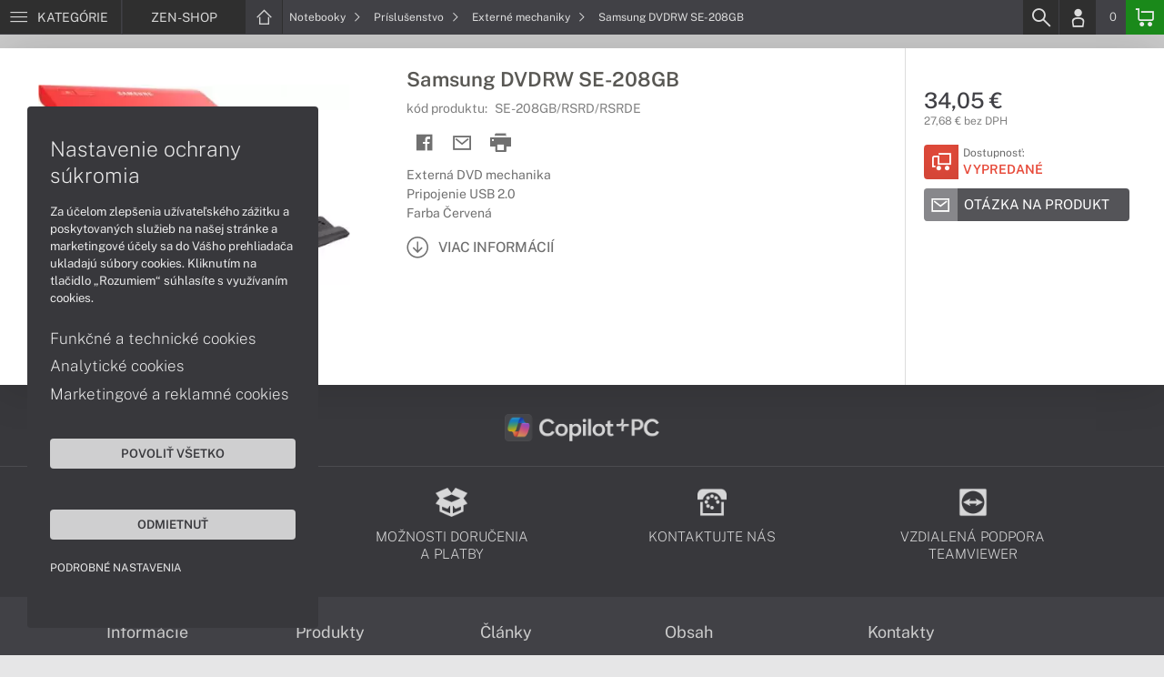

--- FILE ---
content_type: text/html; charset=UTF-8
request_url: https://www.zen-shop.sk/produkty/samsung-dvdrw-se-208gb-se-208gbrsrdrsrde
body_size: 5332
content:
<!DOCTYPE html>
<html lang="sk">
<head>
    <meta charset="UTF-8">
    <meta http-equiv="X-UA-Compatible" content="IE=edge">    
    <meta name="viewport" content="width=device-width, initial-scale=1.0">
    <meta name="csrf-param" content="_csrf">
<meta name="csrf-token" content="IDs1jMDyRRUCszezuOyDZDWXilzsqJttRf0d4LVfnghrYwHupYYsWGz4UeH_h8Ivdv7lF4Ge9ggpknOF7SftYA==">
    <link rel="icon" type="image/x-icon" href="https://img.zen-shop.sk/2015/08/6642-asus-favicon.png">
    <title>Samsung DVDRW SE-208GB (SE-208GB/RSRD/RSRDE) | ZEN-SHOP.SK produkty Asus</title>
    <link href="/css/font.css" rel="stylesheet">
    <meta name="description" content="Externá DVD mechanika, Pripojenie USB 2.0, Farba Červená">
<meta name="keywords" content="Samsung, DVDRW SE-208GB, SE-208GB/RSRD/RSRDE">
<meta name="google-site-verification" content="LM-_yx8YjMt_t7Yl2jEPmgLWy2BitCi0IfO7FoAWSRI">
<meta property="og:admins" content="1438818339">
<meta property="og:description" content="Externá DVD mechanika, Pripojenie USB 2.0, Farba Červená">
<meta property="og:email" content="obchod@cmcdata.sk">
<meta property="og:image" content="https://img.zen-shop.sk/2016/11/41320-externa-mechanika-samsung-dvdrw-se-208gb-cervena-01.jpg">
<meta property="og:phone_number" content="0905468328">
<meta property="og:site_name" content="Samsung DVDRW SE-208GB (SE-208GB/RSRD/RSRDE)">
<meta property="og:updated_time" content="1768785542">
<meta property="og:title" content="Samsung DVDRW SE-208GB (SE-208GB/RSRD/RSRDE)">
<meta property="og:url" content="https://www.zen-shop.sk/produkty/samsung-dvdrw-se-208gb-se-208gbrsrdrsrde">
<meta name="twitter:card" content="summary">
<meta name="twitter:description" content="Externá DVD mechanika, Pripojenie USB 2.0, Farba Červená">
<meta name="twitter:image" content="https://img.zen-shop.sk/2016/11/41320-externa-mechanika-samsung-dvdrw-se-208gb-cervena-01.jpg">
<meta name="twitter:title" content="Samsung DVDRW SE-208GB (SE-208GB/RSRD/RSRDE)">
<meta name="twitter:url" content="https://zen-shop.sk">
<link href="/assets/style.min.css" rel="stylesheet">
<link href="/assets/product.min.css" rel="stylesheet">
<link href="/assets/productGrid.min.css" rel="stylesheet">
<link href="/assets/commonArticles.min.css" rel="stylesheet">
<link href="/assets/projectArticles.min.css" rel="stylesheet">
<link href="/assets/similarWidget.min.css" rel="stylesheet">
<link href="/assets/project.min.css" rel="stylesheet">
<link href="/assets/common.min.css" rel="stylesheet">


<!-- Google tag (gtag.js) -->
<script async src="https://www.googletagmanager.com/gtag/js?id=G-91QDR2SNL0"></script>
<script>
  window.dataLayer = window.dataLayer || [];
  function gtag(){dataLayer.push(arguments);}
  gtag('js', new Date());

  gtag('config', 'G-91QDR2SNL0');
</script>

<!-- Global site tag (gtag.js) - Google Analytics -->
<script async src="https://www.googletagmanager.com/gtag/js?id=UA-148618946-11"></script>
<script>
  window.dataLayer = window.dataLayer || [];
  function gtag(){dataLayer.push(arguments);}
  gtag('js', new Date());

  gtag('config', 'UA-148618946-11');
</script>

<!-- Global site tag (gtag.js) - Google AdWords: 937666893 -->
<script async src="https://www.googletagmanager.com/gtag/js?id=AW-937666893"></script>
<script>
  window.dataLayer = window.dataLayer || [];
  function gtag(){dataLayer.push(arguments);}
  gtag('js', new Date());

  gtag('config', 'AW-937666893');
</script>
<meta name="msvalidate.01" content="DDC84D981986527A178D926D6637DFD9" />


<script> gtag('consent', 'default', {'ad_storage': 'denied','analytics_storage': 'denied','ad_user_data':'denied','ad_personalization':'denied'}); </script>    <!--[if IE]>
    <script src="https://cdnjs.cloudflare.com/ajax/libs/html5shiv/3.7.3/html5shiv.min.js"></script>
    <![endif]-->
</head>
<body id="product-basic-page" class="product-main zen-shop" >
<noscript><div id="no-javascript"><div id="no-javascriptIntro"><h1>Musíte zmeniť nastavenie vášho prehliadača</h1>

<p>Stránka vyžaduje mať zaputý <strong>JavaScript</strong>. Všetky moderné prehliadače podporujú JavaScript. Bez zapnutého JavaScriptu niektoré funkcie stránky nebudú správne fungovať. Pozrite si: <a href="http://www.google.com/support/bin/answer.py?answer=23852">Ako povoliť JavaScript vo vašom prehliadači</a>.</p></div></div></noscript>
<div id="wrapper">
    
        
     <div id="headerBar">
        <div class="container clearfix">
            <div class="row">
            <ul class="menuCategoryBar">
                <li class="ax-mainMenu itemBarMenu"><a href="javascript:void(0);" class="linkMenu" aria-label="Menu" rel="nofollow"><span class="iconic"></span> <span>Kategórie</span></a></li>
            </ul><!-- /.menuSearchBar -->
            
            <ul id="breadcrumbsMenu" class="breadcrumbs breadcrumbs clearfix"><li class="nav-link-1 subitems"><div class="logoSite"><a href="https://www.zen-shop.sk" ><span class="icon icon-home"></span><span>ZEN-SHOP</span></a></div><ul class="subcrumbs hidden-xs"><li class="nav-link-1"><a href="/kategorie/notebooky-asus" > Notebooky  </a></li><li class="nav-link-2"><a href="/kategorie/smartfony-asus" > Smartfóny  </a></li><li class="nav-link-3"><a href="/kategorie/pocitace-asus" > Počítače  </a></li><li class="nav-link-4"><a href="/kategorie/pocitace-aio-asus" > Počítače AiO  </a></li><li class="nav-link-5"><a href="/kategorie/monitory-asus" > Monitory  </a></li><li class="nav-link-6"><a href="/kategorie/prislusenstvo-asus" > Príslušenstvo  </a></li><li class="nav-link-7"><a href="/kategorie/herne-prislusenstvo" > Herné príslušenstvo  </a></li><li class="nav-link-8"><a href="/kategorie/sietove-prvky-asus" > Sieťové prvky  </a></li><li class="nav-link-9"><a href="/kategorie/zariadenie-kancelarie" > Zariadenie kancelárie  </a></li><li class="nav-link-10"><a href="/kategorie/softver" > Softvér  </a></li><li class="nav-link-11"><a href="/kategorie/servisne-sluzby-zaruky" > Servisné služby  </a></li></ul></li><li class="nav-link-2 subitems"><a href="/kategorie/notebooky-asus" > Notebooky <span class="icon icon-nav-right"></span></a><ul class="subcrumbs hidden-xs"><li class="nav-link-1"><a href="/kategorie/notebooky-asus-s-copilot-pc" > Copilot+ PC  </a></li><li class="nav-link-2"><a href="/kategorie/herne-notebooky-asus" > Herné  </a></li><li class="nav-link-3"><a href="/kategorie/notebooky-asus-na-bezne-pouzitie" > Bežné použitie  </a></li><li class="nav-link-4"><a href="/kategorie/pracovne-notebooky-asus" > Pracovné  </a></li><li class="nav-link-5"><span class="line"></span></li><li class="nav-link-6"><a href="/kategorie/notebooky-asus-zenbook" > ZenBook  </a></li><li class="nav-link-7"><a href="/kategorie/notebooky-asus-pro-seria" > ExpertBook  </a></li><li class="nav-link-8"><a href="/kategorie/notebooky-asus-vivobook" > VivoBook  </a></li><li class="nav-link-9"><a href="/kategorie/notebooky-asus-g" > ROG  </a></li><li class="nav-link-10"><a href="/kategorie/tuf" > TUF  </a></li><li class="nav-link-11"><span class="line"></span></li><li class="nav-link-12"><a href="/kategorie/rozsirenie-zaruky-pre-notebooky-asus" > Rozšírenie záruky  </a></li><li class="nav-link-13"><a href="/kategorie/dokovacie-stanice-a-replikatory-pre-notebooky-asus" > Dokovacie stanice a replikátory  </a></li><li class="nav-link-14"><a href="/kategorie/tasky-batohy-puzdra" > Tašky, batohy a púzdra  </a></li><li class="nav-link-15"><a href="/kategorie/prislusenstvo-pre-notebooky-asus" > Príslušenstvo  </a></li></ul></li><li class="nav-link-3 subitems"><a href="/kategorie/prislusenstvo-pre-notebooky-asus" > Príslušenstvo <span class="icon icon-nav-right"></span></a><ul class="subcrumbs hidden-xs"><li class="nav-link-1"><a href="/kategorie/dokovacie-stanice-a-replikatory-pre-notebooky-asus" > Dokovacie stanice a replikátory  </a></li><li class="nav-link-2"><a href="/kategorie/adaptery-pre-notebooky-asus" > Adaptéry  </a></li><li class="nav-link-3"><a href="/kategorie/baterie-pre-notebooky-asus" > Batérie  </a></li><li class="nav-link-4"><a href="/kategorie/stojany-a-chladiace-podlozky-pre-notebooky-asus" > Stojany a chladiace podložky  </a></li><li class="nav-link-5"><a href="/kategorie/pamate-ram-pre-notebooky-asus" > Pamäte RAM  </a></li><li class="nav-link-6"><a href="/kategorie/externe-mechaniky-pre-notebooky-asus" > Externé mechaniky  </a></li><li class="nav-link-7"><a href="/kategorie/ochrana-displeja-pre-notebooky-asus" > Ochrana displeja  </a></li><li class="nav-link-8"><a href="/kategorie/ostatne-prislusenstvo-pre-notebooky-asus" > Ostatné  </a></li></ul></li><li class="nav-link-4"><a href="/kategorie/externe-mechaniky-pre-notebooky-asus" > Externé mechaniky <span class="icon icon-nav-right"></span> </a></li><li class="hidden-xs"><span class="onlyText">Samsung DVDRW SE-208GB</span></li></ul>
            <ul class="menuUserBar">
                               
                                <li class="ax-searchbar itemBarMenu"><a href="/search" aria-label="Search" rel="nofollow" class="linkSearch"><span class="iconic"></span></a></li>
                                
                                <li class="userProfile clearfix ">
                                            <a href="/login" class="userIcon" aria-label="Login" rel="nofollow"><span class="iconic"></span></a>
                                        </li>
                                
                                

                                
                <li class="userCurrency hidden-sm hidden-xs">
                    <span class="currency"></span>
                                            <span class="price ax-basketTotal">0</span>
                </li>
                
                <li class="userBasket clearfix">
                    <a href="/checkout/basket" class="basket" aria-label="Basket" rel="nofollow" title="0150"><span class="iconic"></span> 
                                            </a>
                                    </li>
                            </ul>
            </div> <!-- /.row -->
        </div><!-- /.container -->
    </div><!-- /#headerBar --> 

    <div id="main" class="content"><div class="pagePanels">
    <div id="productDetail" class="pagePanel" data-id="3749">
        <div class="pageTop"> <ul id="breadcrumbsMenuMobile" class="breadcrumbs breadcrumbsMobile clearfix"><li class="nav-link-1 subitems"><a href="https://www.zen-shop.sk" class="logoShopMobile" > ZEN-SHOP <span class="icon icon-nav-right"></span></a></li></li><li class="nav-link-2 subitems"><a href="/kategorie/notebooky-asus" > Notebooky <span class="icon icon-nav-right"></span></a></li><li class="nav-link-3 subitems"><a href="/kategorie/prislusenstvo-pre-notebooky-asus" > Príslušenstvo <span class="icon icon-nav-right"></span></a></li><li class="nav-link-4"><a href="/kategorie/externe-mechaniky-pre-notebooky-asus" > Externé mechaniky <span class="icon icon-nav-right"></span> </a></li><li class="hidden-xs"><span class="onlyText">Samsung DVDRW SE-208GB</span></li></ul> </div>
        <div class="pageContent">
        <div class="pagePanelContent container">
            <div class="row">
            <div class="detailInfo clearfix">
                <div class="productImage gallerySlides col-lg-4 col-md-4 col-sm-12 col-xs-12">
                    
                    <div class="imageIconFlagWrapp">
                                            </div>

                    <div class="slidesControl">
                                                    <a href="javascript:void(0);" data-modal="3749" title="Samsung DVDRW SE-208GB">
                                <picture><source srcset="https://img.zen-shop.sk/S/2016/11/41320-externa-mechanika-samsung-dvdrw-se-208gb-cervena-01.webp" type="image/webp"><source srcset="https://img.zen-shop.sk/S/2016/11/41320-externa-mechanika-samsung-dvdrw-se-208gb-cervena-01.jpg" type="image/jpg"><img src="https://img.zen-shop.sk/S/2016/11/41320-externa-mechanika-samsung-dvdrw-se-208gb-cervena-01.jpg"  alt="Samsung DVDRW SE-208GB" class="imgContain" loading="lazy"></picture>                            </a>
                                                    <a href="javascript:void(0);" data-modal="3749" title="Samsung DVDRW SE-208GB">
                                <picture><source srcset="https://img.zen-shop.sk/S/2016/11/41319-externa-mechanika-samsung-dvdrw-se-208gb-cervena-02.webp" type="image/webp"><source srcset="https://img.zen-shop.sk/S/2016/11/41319-externa-mechanika-samsung-dvdrw-se-208gb-cervena-02.jpg" type="image/jpg"><img src="https://img.zen-shop.sk/S/2016/11/41319-externa-mechanika-samsung-dvdrw-se-208gb-cervena-02.jpg"  alt="Samsung DVDRW SE-208GB" class="imgContain" loading="lazy"></picture>                            </a>
                                                    <a href="javascript:void(0);" data-modal="3749" title="Samsung DVDRW SE-208GB">
                                <picture><source srcset="https://img.zen-shop.sk/S/2016/11/41318-externa-mechanika-samsung-dvdrw-se-208gb-cervena-03.webp" type="image/webp"><source srcset="https://img.zen-shop.sk/S/2016/11/41318-externa-mechanika-samsung-dvdrw-se-208gb-cervena-03.jpg" type="image/jpg"><img src="https://img.zen-shop.sk/S/2016/11/41318-externa-mechanika-samsung-dvdrw-se-208gb-cervena-03.jpg"  alt="Samsung DVDRW SE-208GB" class="imgContain" loading="lazy"></picture>                            </a>
                                            </div>
                    
                    <ul class="productGallery slideItems">
                                                    <li>
                                <a href="#" data-modal="3749" title="Samsung DVDRW SE-208GB" class="slideItem">
                                    <picture><source srcset="https://img.zen-shop.sk/XS/2016/11/41320-externa-mechanika-samsung-dvdrw-se-208gb-cervena-01.webp" type="image/webp"><source srcset="https://img.zen-shop.sk/XS/2016/11/41320-externa-mechanika-samsung-dvdrw-se-208gb-cervena-01.jpg" type="image/jpg"><img src="https://img.zen-shop.sk/XS/2016/11/41320-externa-mechanika-samsung-dvdrw-se-208gb-cervena-01.jpg"  alt="Samsung DVDRW SE-208GB" class="imgContain" loading="lazy"></picture>                                </a>
                            </li>
                                                    <li>
                                <a href="#" data-modal="3749" title="Samsung DVDRW SE-208GB" class="slideItem">
                                    <picture><source srcset="https://img.zen-shop.sk/XS/2016/11/41319-externa-mechanika-samsung-dvdrw-se-208gb-cervena-02.webp" type="image/webp"><source srcset="https://img.zen-shop.sk/XS/2016/11/41319-externa-mechanika-samsung-dvdrw-se-208gb-cervena-02.jpg" type="image/jpg"><img src="https://img.zen-shop.sk/XS/2016/11/41319-externa-mechanika-samsung-dvdrw-se-208gb-cervena-02.jpg"  alt="Samsung DVDRW SE-208GB" class="imgContain" loading="lazy"></picture>                                </a>
                            </li>
                                                    <li>
                                <a href="#" data-modal="3749" title="Samsung DVDRW SE-208GB" class="slideItem">
                                    <picture><source srcset="https://img.zen-shop.sk/XS/2016/11/41318-externa-mechanika-samsung-dvdrw-se-208gb-cervena-03.webp" type="image/webp"><source srcset="https://img.zen-shop.sk/XS/2016/11/41318-externa-mechanika-samsung-dvdrw-se-208gb-cervena-03.jpg" type="image/jpg"><img src="https://img.zen-shop.sk/XS/2016/11/41318-externa-mechanika-samsung-dvdrw-se-208gb-cervena-03.jpg"  alt="Samsung DVDRW SE-208GB" class="imgContain" loading="lazy"></picture>                                </a>
                            </li>
                                                
                                                
                    </ul>
                    
                </div><!--/.productImage -->

                <div class="productContentWrapp col-lg-8 col-md-8 col-sm-12 col-xs-12 ">
                    <div class="productContent col-lg-8 col-md-7 col-sm-6 col-xs-12 clearfix">          
                        
                        
<!-- /.productTags -->
                
                        <div class="productTitle"><h1><span> Samsung DVDRW SE-208GB </span></h1></div>
                        <div class="productCode">kód produktu: <span class="ax-copy">SE-208GB/RSRD/RSRDE</span></div>
                        
                        <div class="productActionMenu">
                                                                         
                                <a id="facebookSocial" data-url="https://www.zen-shop.sk/produkty/samsung-dvdrw-se-208gb-se-208gbrsrdrsrde" data-text="" data-type="facebook" title="Facebook" data-tooltip="bottom"class="socialShare iconAction" rel="nofollow">
                                    <span class="iconic"></span></a>
                                                                
                                                                                    
                                                            <a href="/product/sendmail?id=3749" aria-label="Send mail" title="Poslať emailom" data-tooltip="bottom" class="iconAction ax-loadModal" data-modal="sendMailFrom" data-product="3749" rel="nofollow" data-width="550"><span class="icon icon-mail"></span></a>
                            
                            <a href="javascript:window.print();" class="btnProductPrint iconAction" rel="nofollow"><span class="iconic"></span></a>
                        
                        </div><!--/.productActionMenu -->
                        
                       
                        <div class="productDescription">
                                                        <ul><li>Externá DVD mechanika</li><li>Pripojenie USB 2.0</li><li>Farba Červená</li></ul>                            
                              
                                <a href="#productDescription" class="btn btn-icon-txt btnMoreDetail scroll">
                                    <span class="iconic"></span><span>Viac informácií</span></a>
                                                    </div><!--/.productDescription -->                         
                    </div> <!--/.productContent -->

                <div class="productBasket col-lg-4 col-md-5 col-sm-6 col-xs-12">
                    <div class="oldPrice">
                                            </div>
                    <div class="price">34,05 €</div>
                    <div class="rawPrice">27,68 € bez DPH</div>
                    
                    <div class="wrappBasket">

                                        </div>

                    
                    <div class="wrappStock">
                        <div class="btn btn-icon-square-txt btnSquareStock status03">
                            <span class="iconic hidden-xs"></span>
                            <div class="txt">Dostupnosť: <br/><span>Vypredané</span>
                            </div>
                        </div>                        
                    </div>

                                            <div class="productDetailFAQ">
                                                            <a class="ax-loadModal btn btn-basic-icon-txt" href="content/364/modal?entity=products&id_entity=3749" rel="nofollow"><span class="iconic icon-mail"></span><span>Otázka na produkt</span></a><br><br>
                                                    </div>
                    
                                    </div><!--/.productContent -->
                </div> <!--/.productContentWrapp -->
            </div> <!-- /.detailInfo -->

                    </div> <!-- /.row -->
        </div> <!-- /.pagePanelContent.container -->
        </div>
    </div> <!-- /#productDetail -->

        
        
    
     </div>

<div id="hc-calc-container">
        <div id="hc-calc-modal" class="hc-modal" role="dialog" style="display: none">
          <div class="hc-modal__dialog">
            <div class="hc-modal__content">
              <div id="hc-modal-header" class="hc-modal__header">
                <a id="hc-close-button" href="JavaScript:void(0);" class="hc-modal__close" onclick="document.getElementById('hc-calc-modal').style.display = 'none'"></a>
                <div class="hc-modal__logo">
                  <img src="../misc/hc-calc/img/logo.svg" alt="logo" />
                </div>
                <div class="hc-modal__title">NÁKUP NA SPLÁTKY</div>
              </div>
              <div id="hc-calculator-wrapper" class="hc-modal__body"></div>
            </div>
          </div>
        </div>
      </div><script type="application/ld+json">
{
    "@context": "http://schema.org/",
    "@type": "Product",
    "sku": "SE-208GB/RSRD/RSRDE",
    "name": "Samsung DVDRW SE-208GB",
    "image": "https://img.zen-shop.sk/2016/11/41320-externa-mechanika-samsung-dvdrw-se-208gb-cervena-01.jpg",
    "description": "Extern\u00e1 DVD mechanika / Pripojenie USB 2.0 / Farba \u010cerven\u00e1",
    "mpn": "SE-208GB/RSRD/RSRDE",
    "brand": {
        "@type": "Brand",
        "name": "Samsung",
        "logo": "https://img.zen-shop.sk/2020/07/89276-samsung.png"
    },
    "offers": {
        "@type": "Offer",
        "url": "https://www.zen-shop.sk/produkty/samsung-dvdrw-se-208gb-se-208gbrsrdrsrde",
        "priceCurrency": "EUR",
        "price": "34.05",
        "itemCondition": "http://schema.org/NewCondition",
        "availability": "http://schema.org/OutOfStock",
        "seller": {
            "@type": "Organization",
            "name": "ZEN-shop",
            "url": "https://www.zen-shop.sk",
            "logo": "https://img.zen-shop.sk/2020/07/88783-asus-zen-shop.png",
            "address": {
                "@type": "PostalAddress",
                "streetAddress": "Sv\u00e4toplukova 7",
                "addressLocality": "Martin",
                "addressRegion": "ZA",
                "postalCode": "03601",
                "addressCountry": "SVK"
            },
            "contactPoint": {
                "@type": "ContactPoint",
                "telephone": "0905468328",
                "email": "obchod@zen-shop.sk"
            },
            "sameAs": [
                "https://facebook.com/zenshopsvk",
                "https://www.google.sk/maps/place/Euroline+computer+s.r.o.+(CMC+Data)/@49.0591775,18.9228323,17z/data=!3m1!4b1!4m2!3m1!1s0x4714fede7107dab5:0x3f38061822abe7bc"
            ]
        }
    }
}
</script></div>
        <footer id="footer">
        <div id="bottomGuideBoxes">            
            <div class="guideBoxes clearfix">
    <div class="container">
                        
        <a href="https://www.zen-shop.sk/clanky/pocitace-s-copilot-pc" class="guideBox" title="" style="background-color: ;color:;">
            <div class="guideBoxTitle text-middle">
                <img class="maxh-30 mt-m3 mb-m3"alt="Copilot+ PC" src="https://img.zen-shop.sk/2025/04/142816-microsoft-copilot-pc-w.png" title="Copilot+ PC" />            </div>
            <span class="icon icon-arw-right-o"></span>
        </a>
                    
        </div>
</div>                        
                <div class="footer_txt_top"><div class="container">
<div class="footerIcoBlock">
<div class="footerIco"><a href="/obsah/podpora-a-servis" title="Podpora a servis"><img alt="Podpora a servis" src="https://admin-cmcdata-img.zombyii.com/2022/04/111546-podpora-a-servis.png" /><span>Podpora a servis</span></a></div>

<div class="footerIco"><a href="/obsah/prehlad-moznosti-dorucenia-a-platby-za-tovar" title="Možnosti doručenia a platby"><img alt="Možnosti doručenia a platby" src="https://admin-cmcdata-img.zombyii.com/2022/04/111545-moznosti-dorucenia-a-platby.png" /><span>Možnosti doručenia a platby</span></a></div>

<div class="footerIco"><a href="/obsah/kontakty" title="Kontaktujte nás"><img alt="Kontaktujte nás" src="https://admin-cmcdata-img.zombyii.com/2022/04/111544-kontaktujte-nas.png" /><span>Kontaktujte nás</span></a></div>

<div class="footerIco"><a href="https://www.vzdialenapomoc.sk" target="_blank" title="TeamViewer"><img alt="TeamViewer" src="https://admin-cmcdata-img.zombyii.com/2022/04/111547-teamviewer.png" /><span>Vzdialená podpora TeamViewer</span></a></div>
</div>
</div></div>
                        
        </div>
    </footer>    
</div>
<div id="modals"></div>
<div id="scrollPage" class="backTop"><span class="iconic"></span></div>

<script type="application/ld+json">
{
    "@context": "http://schema.org/",
    "@type": "Organization",
    "name": "ZEN-shop",
    "url": "https://www.zen-shop.sk",
    "logo": "https://img.zen-shop.sk/2020/07/88783-asus-zen-shop.png",
    "address": {
        "@type": "PostalAddress",
        "streetAddress": "Sv\u00e4toplukova 7",
        "addressLocality": "Martin",
        "addressRegion": "ZA",
        "postalCode": "03601",
        "addressCountry": "SVK"
    },
    "contactPoint": {
        "@type": "ContactPoint",
        "telephone": "0905468328",
        "email": "obchod@zen-shop.sk"
    },
    "sameAs": [
        "https://facebook.com/zenshopsvk",
        "https://www.google.sk/maps/place/Euroline+computer+s.r.o.+(CMC+Data)/@49.0591775,18.9228323,17z/data=!3m1!4b1!4m2!3m1!1s0x4714fede7107dab5:0x3f38061822abe7bc"
    ]
}
</script>

<script src="/js/jquery.min.js"></script>
<script src="/js/jquery.cookie.min.js"></script>
<script src="/js/modules.min.js"></script>
<script src="/js/script.min.js"></script>
<script src="/js/axios.min.js"></script>
<script src="/js/axios.menu.min.js"></script>
<script src="/js/axios.search.min.js"></script>
<script src="/js/axios.basket.min.js?t=1768785542"></script>
<script src="/js/axios.product.min.js"></script>
<script src="/misc/sharrre/jquery.sharrre.min.js"></script>
<script src="/js/axios.share.min.js"></script>
<script src="/js/axios.blocks.min.js"></script>
<script src="/js/axios.productBlock.min.js"></script>
<script src="/js/axios.productSimilar.min.js"></script></body>
</html>


--- FILE ---
content_type: text/css
request_url: https://www.zen-shop.sk/assets/commonArticles.min.css
body_size: 11808
content:
.btnInlineBlock {text-align:left;margin-bottom:5px;}.btnInlineBlock > div {display:inline-block;line-height:1;}.btnInlineBlock .btn {padding:8px 12px;margin-right:3px;border:1px solid rgba(0,0,0,.2);}.whiteText .btnInlineBlock .btn,.btnInlineBlock.whiteText .btn {font-weight:200;border:1px solid rgb(255,255,255,.5);}.btnInlineBlock .btn {color:#5e5e5e !important;}.whiteText .btnInlineBlock .btn,.btnInlineBlock.whiteText .btn {color:#fff !important;}.btnInlineBlock .btn:hover {color:#2f2d2b !important;background-color:rgba(0,0,0,.05) !important;}.whiteText .btnInlineBlock .btn:hover,.btnInlineBlock.whiteText .btn:hover {color:#fff !important;background-color: rgb(255,255,255,.1) !important;}.btn-img-txt {display:flex;}.btn-img-txt span strong {display:block;margin-bottom:5px;}.btn-img-txt span:not(.btn-img) {margin:auto 0;}.btn-img-txt span.btn-img {margin:auto 15px auto 0;}.btn-img-txt img {max-width:40px;}.btn-basic-icon-txt span.iconic {max-width:38px;}.btn-basic-icon-txt.btnFormMail span.iconic {padding:7px 8px;}.btn-basic-icon-txt.btnFormChat span.iconic {font-size:1.4em;padding:9px 9px 6px;}.icon-txt.btnFormPhone,.icon-txt.btnFormMail {margin-bottom:5px;}.icon-txt.btnFormPhone > span.iconic,.icon-txt.btnFormMail > span.iconic {padding:0;font-size:2rem;padding:7px 8px;border-radius:4px;max-width:38px;height:34px;background-color:#767679;color:#fff;opacity:0.9;}.icon-txt.btnFormMail > span.iconic {font-size:2.3rem;padding:5px 7px;}.icon-txt.btnFormPhone > span:not(.iconic),.icon-txt.btnFormMail > span:not(.iconic){font-size:1.6rem;font-weight:600;padding-left:10px;}.icon-txt.btnFormMail > span:not(.iconic) {font-weight:500;}.icon-txt.btnFormMail > span:not(.iconic) {text-transform:none;}.articleIconMenuWrapp {display:none;padding:10px 0;}@media (max-width:800px) {.articleIconMenuWrapp { display:block; }}.articleIconMenuWrapp p {font-weight:600;}.articleIconMenu {display:flex;flex-wrap:wrap;}.btn-icon-menu {display:inline-flex;flex-wrap:wrap;text-align:center;vertical-align:top;width:140px;height:105px;padding:10px;margin-right:10px;margin-bottom:13px;border-radius:4px;background-color:#ecebe7;}.btn-icon-menu .icon {width:28px;height:28px;margin:auto;font-size:2em;}.btn-icon-menu .icon-home {font-size:1.7em;}.btn-icon-menu .icon-delivery {font-size:1.7em;}.btn-icon-menu span:not(.icon) {height:50px;margin:0 auto;font-size:1.1em;font-weight:600;}.btn-icon-txt span.iconic {max-width:44px;}#articlesPage .btn-basic-icon-txt span:not(.iconic),#articlesPage .btn-icon-txt span:not(.iconic) {text-transform:none;text-align:initial;}#articlesPage .cookieSwitchBlock {margin-bottom:10px;}#articlesPage .cookieSubmitBlock {margin-top:15px;}#articlesPage #cookieConsentResult {height:22px;margin-top:10px;margin-bottom:20px;}#articlesPage #cookieConsentResult > div {text-transform:uppercase;font-weight:600;}.articleOtherDelivery {display:inline-flex;width:100%;margin-bottom:3em;}.articleOtherDelivery > div:first-child {display:inline-flex;width:45%;}.otherDeliveryPaymant {width:55%;}.articleOtherDelivery hr {margin:5px 0;}.otherDeliveryPrice,.otherDeliveryTitle {display:inline-block;width:50%;}.otherDeliveryTitle span,.otherDeliveryPaymant span,.otherDeliveryPrice span {display:block;padding:.5em 0 .5em 1em;text-transform:uppercase;font-weight:600;}.otherDeliveryTitle p {padding:.5em 0 .5em 1em !important;}.otherDeliveryPaymant p {padding:.5em 0 0 1em !important;}.otherDeliveryPaymant p strong {font-weight:500;color:#595854;}.otherDeliveryPrice span,.otherDeliveryPrice p {padding:.5em 1em .5em 0 !important;text-align:right;}.otherDeliveryPrice p {font-weight:500;color:#595854 !important;}@media (max-width:800px) {.articleOtherDelivery { display:block; }.articleOtherDelivery > div:first-child { width:100%; }.otherDeliveryPaymant { width:100%; padding-top:1em; }}.articleBlockPayment {display:inline-flex;flex-wrap:wrap;margin-bottom:1em;}.articleBlockPayment a {display:block;text-align:center;margin:0 10px;padding-bottom:10px;}.articleBlockPayment a span {display:block;color:#595854;}.articleBlockPayment a span strong {font-weight:500;text-transform:uppercase;}.articleBlockPayment img {margin:5px auto;border-radius:3px;}.articlePaymentInfo {margin-bottom:1em;}.articlePaymentInfo hr {margin:10px 0 15px 0;}.articleDeliveryPrice > div,.articlePaymentInfo > div {display:inline-flex;width:100%;padding-bottom:4px;margin-bottom:4px; }.articleDeliveryPrice > div {border-bottom:1px solid #e1e1e1;}.articleDeliveryPrice > div:last-child {margin-bottom:13px;border-color:#ccc; }.articleDeliveryPrice > div > span {display:inline-block;width:75%;max-width:350px;padding-right:10px;}.articleDeliveryPrice > div > strong {margin-left:auto;}.articlePaymentInfo > div > span {display:inline-block;width:80%;padding-right:0;}.articleDeliveryPrice > div strong {display:inline-block;font-weight:500;color:#595854;}.articlePaymentInfo > div strong {display:inline-block;font-weight:500;color:#595854;width:110px;}.articleDeliveryPrice > div span > span {font-weight:600;color:#595854;}.articleDeliveryPrice hr {margin:5px 0 8px 0;}.text-nowrap {white-space:nowrap;}.articleBlockContent {padding:10px 5% 25px 5%;}.articleBlockContainer,.articleBlockDelivery {padding:0 3%;}.articleBlockContainer > div,.articleBlockDelivery > div {display:inline-block;width:100%;max-width:370px;padding:0 2% 20px 2%;vertical-align:top;}.articleBlockDelivery > div {max-width:49.7%;}@media (max-width:800px) {.articleBlockDelivery > div { max-width:100%; }}.articleBlockDelivery h4 {padding-top:5px;font-weight:600 !important;text-transform:uppercase;}.articleDeliveryTitle {display:inline-flex;min-height:56px;width:100%;border-radius:3px;margin:10px 0;padding:0 15px;}.articleDeliveryTitle > div {margin:auto 0;}.articleDeliveryTitle h3 {text-transform:uppercase;font-weight:600 !important;}.articleDeliveryTitle .icon {font-size:2.5em;margin-right:10px;}.articleDeliveryTitle .icon-home {font-size:2em;}.articleDeliveryTitle .icon-delivery {font-size:2em;}.lightGreyBgr {background-color:#ecebe7; }.lightGreyBgr p,.lightGreyBgr span,span.lightGreyBgr,.lightGreyBgr strong,.lightGreyBgr h1,.lightGreyBgr h2,.lightGreyBgr h3,.lightGreyBgr h4,.lightGreyBgr h5,.lightGreyBgr h6,.lightGreyBgr .icon,.lightGreyBgr .iconic {color:#5e5e5e !important;}.darkGreyBgr {background-color:#525257;}.darkGreyBgr p,.darkGreyBgr span,span.darkGreyBgr,.darkGreyBgr strong,.darkGreyBgr h1,.darkGreyBgr h2,.darkGreyBgr h3,.darkGreyBgr h4,.darkGreyBgr h5,.darkGreyBgr h6,.darkGreyBgr .icon,.darkGreyBgr .iconic {color:#eee !important;}.img-100,.img-70 {text-align:center;}.img-100 img,.img-70 img {width:100%;}.img-70 img {max-width:800px}.tapoContent img:not(.logoImg) {left:0;transform:translate(0,0) !important;}.text-pa { position:relative;height:500px;overflow:hidden; }.text-pa img:not(.logoImg) {position:absolute;left:50%;transform:translate(-50%,0);}.text-pa > .blockContents {position:absolute;z-index:1;display:flex;padding:5% 5% 0 5%; }.text-pa .blockContents > div {margin-top:auto;}.text-pa.blur-white > div {-webkit-backdrop-filter:blur(12px);backdrop-filter:blur(12px);background-color:rgb(220 220 220 / 15%);}.text-pa.blur-black > div {-webkit-backdrop-filter:blur(12px);backdrop-filter:blur(12px);background-color:rgb(30 30 30 / 15%);}.text-pa.blur-tran > div {-webkit-backdrop-filter:blur(12px);backdrop-filter:blur(12px);background-color:transparent;}.text-pa.blur-blue > div {-webkit-backdrop-filter:blur(12px);backdrop-filter:blur(12px);background-color:rgb(0 42 88 / 60%);} .text-pa.blur-darkBlue > div,.blur-darkBlue {-webkit-backdrop-filter:blur(12px);backdrop-filter:blur(12px);background-color:rgb(29 44 59 / 60%);} .text-pa .blockContents.h-30-p { height:30%; }.text-pa .blockContents.h-35-p { height:35%; }.text-pa .blockContents.h-40-p { height:40%; }.text-pa .blockContents.h-45-p { height:45%; }.text-pa .blockContents.h-50-p { height:50%; }.text-pa .blockContents.h-55-p { height:55%; }.text-pa .blockContents.h-60-p { height:60%; }.text-pa .blockContents.h-65-p { height:65%; }.text-pa .blockContents.h-70-p { height:70%; }.text-pa .blockContents.h-75-p { height:75%; }.text-pa .blockContents.h-80-p { height:80%; }.text-pa .blockContents.h-85-p { height:85%; }.text-pa .blockContents.h-90-p { height:90%; }.text-pa .blockContents.w-50-p { width:50%; }.text-pa .blockContents.w-55-p { width:55%; }.text-pa .blockContents.w-60-p { width:60%; }.text-pa .blockContents.w-65-p { width:65%; }.text-pa .blockContents.w-70-p { width:70%; }.text-pa .bottom-0 {bottom:0;flex-direction:column-reverse;padding:0 5% 5% 5%; }.text-pa img.left-0 { left:0; transform:translate(0,0) !important; }.text-pa .left-0 { left:0; }.text-pa .left-5 { left:5%; }.text-pa .left-7 { left:7%; }.text-pa .left-10 { left:10%; }.text-pa .left-15 { left:15%; }.text-pa .left-20 { left:20%; }.text-pa .left-25 { left:25%; }.text-pa .left-30 { left:30%; }.text-pa .left-35 { left:35%; }.text-pa .left-40 { left:40%; }.text-pa .left-45 { left:45%; }.text-pa .left-50 { left:50%; }.text-pa .left-55 { left:55%; }.text-pa .left-60 { left:60%; }.text-pa .left-65 { left:65%; }.text-pa .left-70 { left:70%; }.text-pa .right-0 { right:0; }.text-pa .right-5 { right:5%; }.text-pa .right-7 { right:7%; }.text-pa .right-10 { right:10%; }.text-pa .right-15 { right:15%; }.text-pa .right-20 { right:20%; }.text-pa .right-25 { right:25%; }.text-pa .right-30 { right:30%; }.text-pa .right-35 { right:35%; }.text-pa .right-40 { right:40%; }.text-pa.imgh-400 { height:400px; }.text-pa.imgh-450 { height:450px; }.text-pa.imgh-550 { height:550px; }.text-pa.imgh-600 { height:600px; }.text-pa.imgh-650 { height:650px; }.text-pa.imgh-700 { height:700px; }.text-pa.imgh-750 { height:750px; }.text-pa.imgh-800 { height:800px; }.text-pa.imgh-850 { height:850px; }.text-pa.imgh-900 { height:900px; }.text-pa.imgh-950 { height:950px; }.text-pa.imgh-1000 { height:1000px; }@media (min-width:1101px) and (max-width:1200px) { .img-100-pa .md-l { transform:translate(-55%,0) !important; } .text-pa .md-r { transform:translate(-45%,0) !important; }}@media (max-width:1100px) { .text-pa .md-l { transform:translate(-54%,0) !important; } .text-pa .md-r { transform:translate(-46%,0) !important; }}@media (max-width:1000px) { .text-pa .md-l { transform:translate(-57%,0) !important; } .text-pa .md-r { transform:translate(-43%,0) !important; }}@media (max-width:900px) { .text-pa .sm-l { transform:translate(-59%,0) !important; } .text-pa .sm-r { transform:translate(-41%,0) !important; }}@media (max-width:800px) { .text-pa .left-5 { left:3%; } .text-pa .left-7 { left:5%; } .text-pa .left-10 { left:8%; } .text-pa .left-15 { left:12%; } .text-pa .left-20 { left:16%; } .text-pa .left-25 { left:20%; } .text-pa .left-30 { left:24%; } .text-pa .left-35 { left:28%; } .text-pa .left-40 { left:32%; } .text-pa .right-5 { right:3%; } .text-pa .right-7 { right:5%; } .text-pa .right-10 { right:8%; } .text-pa .right-15 { right:12%; } .text-pa .right-20 { right:16%; } .text-pa .right-25 { right:20%; } .text-pa .right-30 { right:24%; } .text-pa .right-35 { right:28%; } .text-pa .right-40 { right:32%; } .text-pa .sm-l { transform:translate(-60%,0) !important; } .text-pa .sm-r { transform:translate(-40%,0) !important; }}@media (max-width:700px) { .text-pa .blockContents.w-50-p { width:55% !important; } .text-pa .blockContents.w-55-p { width:60% !important; } .text-pa .blockContents.w-60-p { width:65% !important; } .text-pa .blockContents.w-65-p { width:70% !important; } .text-pa .blockContents.w-70-p { width:75% !important; } .text-pa .left-5 { left:0%; } .text-pa .left-7 { left:3%; } .text-pa .left-10 { left:6%; } .text-pa .left-15 { left:9%; } .text-pa .left-20 { left:12%; } .text-pa .left-25 { left:15%; } .text-pa .left-30 { left:18%; } .text-pa .left-35 { left:21%; } .text-pa .left-40 { left:24%; } .text-pa .right-5 { right:0%; } .text-pa .right-7 { right:3%; } .text-pa .right-10 { right:6%; } .text-pa .right-15 { right:9%; } .text-pa .right-20 { right:12%; } .text-pa .right-25 { right:15%; } .text-pa .right-30 { right:18%; } .text-pa .right-35 { right:21%; } .text-pa .right-40 { right:24%; } .text-pa .sm-l { transform:translate(-65%,0) !important; } .text-pa .sm-r { transform:translate(-35%,0) !important; }}@media (max-width:600px) { .text-pa .blockContents.w-50-p { width:60% !important; } .text-pa .blockContents.w-55-p { width:65% !important; } .text-pa .blockContents.w-60-p { width:70% !important; } .text-pa .blockContents.w-65-p { width:75% !important; } .text-pa .blockContents.w-70-p { width:80% !important; } .text-pa .left-7 { left:0%; } .text-pa .left-10 { left:4%; } .text-pa .left-15 { left:6%; } .text-pa .left-20 { left:8%; } .text-pa .left-25 { left:10%; } .text-pa .left-30 { left:12%; } .text-pa .left-35 { left:14%; } .text-pa .left-40 { left:16%; } .text-pa .right-7 { right:0%; } .text-pa .right-10 { right:4%; } .text-pa .right-15 { right:6%; } .text-pa .right-20 { right:8%; } .text-pa .right-25 { right:10%; } .text-pa .right-30 { right:12%; } .text-pa .right-35 { right:14%; } .text-pa .right-40 { right:16%; } .text-pa .xs-l { transform:translate(-62%,0) !important; } .text-pa .xs-r { transform:translate(-38%,0) !important; }}@media (max-width:500px) { .text-pa .blockContents.w-50-p { width:65% !important; } .text-pa .blockContents.w-55-p { width:70% !important; } .text-pa .blockContents.w-60-p { width:75% !important; } .text-pa .blockContents.w-65-p { width:80% !important; } .text-pa .blockContents.w-70-p { width:85% !important; } .text-pa .left-10 { left:0%; } .text-pa .left-15 { left:3%; } .text-pa .left-20 { left:4%; } .text-pa .left-25 { left:5%; } .text-pa .left-30 { left:6%; } .text-pa .left-35 { left:7%; } .text-pa .left-40 { left:8%; } .text-pa .right-10 { right:0%; } .text-pa .right-15 { right:3%; } .text-pa .right-20 { right:4%; } .text-pa .right-25 { right:5%; } .text-pa .right-30 { right:6%; } .text-pa .right-35 { right:7%; } .text-pa .right-40 { right:8%; } .text-pa .xs-l { transform:translate(-63%,0) !important; } .text-pa .xs-r { transform:translate(-37%,0) !important; }}@media (max-width:400px) { .text-pa .blockContents.w-50-p { width:70% !important; } .text-pa .blockContents.w-55-p { width:75% !important; } .text-pa .blockContents.w-60-p { width:80% !important; } .text-pa .blockContents.w-65-p { width:85% !important; } .text-pa .blockContents.w-70-p { width:90% !important; } .text-pa .left-10 { left:0%; } .text-pa .left-15 { left:0%; } .text-pa .left-20 { left:0%; } .text-pa .left-25 { left:0%; } .text-pa .left-30 { left:0%; } .text-pa .left-35 { left:0%; } .text-pa .left-40 { left:0%; } .text-pa .right-10 { right:0%; } .text-pa .right-15 { right:0%; } .text-pa .right-20 { right:0%; } .text-pa .right-25 { right:0%; } .text-pa .right-30 { right:0%; } .text-pa .right-35 { right:0%; } .text-pa .right-40 { right:0%; } .text-pa .xs-l { transform:translate(-65%,0) !important; } .text-pa .xs-r { transform:translate(-35%,0) !important; }}@media (min-width:1201px) { .flexTemplate .text-pa .left-10 { left:10%; } .flexTemplate .text-pa .left-15 { left:15%; } .flexTemplate .text-pa .left-20 { left:20%; } .flexTemplate .text-pa .left-25 { left:25%; } .flexTemplate .text-pa .left-30 { left:30%; } .flexTemplate .text-pa .left-35 { left:35%; } .flexTemplate .text-pa .left-40 { left:40%; } .flexTemplate .text-pa .right-10 { right:10%; } .flexTemplate .text-pa .right-15 { right:15%; } .flexTemplate .text-pa .right-20 { right:20%; } .flexTemplate .text-pa .right-25 { right:25%; } .flexTemplate .text-pa .right-30 { right:30%; } .flexTemplate .text-pa .right-35 { right:35%; } .flexTemplate .text-pa .right-40 { right:40%; } .flexTemplate .text-pa .sm-l { transform:translate(-59%,0) !important; } .flexTemplate .text-pa .sm-r { transform:translate(-41%,0) !important; }}@media (min-width:901px) and (max-width:1200px) { .flexTemplate .text-pa .left-10 { left:8%; } .flexTemplate .text-pa .left-15 { left:12%; } .flexTemplate .text-pa .left-20 { left:16%; } .flexTemplate .text-pa .left-25 { left:20%; } .flexTemplate .text-pa .left-30 { left:24%; } .flexTemplate .text-pa .left-35 { left:28%; } .flexTemplate .text-pa .left-40 { left:32%; } .flexTemplate .text-pa .right-10 { right:8%; } .flexTemplate .text-pa .right-15 { right:12%; } .flexTemplate .text-pa .right-20 { right:16%; } .flexTemplate .text-pa .right-25 { right:20%; } .flexTemplate .text-pa .right-30 { right:24%; } .flexTemplate .text-pa .right-35 { right:28%; } .flexTemplate .text-pa .right-40 { right:32%; } .flexTemplate .text-pa .sm-l { transform:translate(-60%,0) !important; } .flexTemplate .text-pa .sm-r { transform:translate(-40%,0) !important; }}@media (min-width:901px) and (max-width:1110px) { .flexTemplate .text-pa .left-10 { left:6%; } .flexTemplate .text-pa .left-15 { left:9%; } .flexTemplate .text-pa .left-20 { left:12%; } .flexTemplate .text-pa .left-25 { left:15%; } .flexTemplate .text-pa .left-30 { left:18%; } .flexTemplate .text-pa .left-35 { left:21%; } .flexTemplate .text-pa .left-40 { left:24%; } .flexTemplate .text-pa .right-10 { right:6%; } .flexTemplate .text-pa .right-15 { right:9%; } .flexTemplate .text-pa .right-20 { right:12%; } .flexTemplate .text-pa .right-25 { right:15%; } .flexTemplate .text-pa .right-30 { right:18%; } .flexTemplate .text-pa .right-35 { right:21%; } .flexTemplate .text-pa .right-40 { right:24%; } .flexTemplate .text-pa .sm-l { transform:translate(-65%,0) !important; } .flexTemplate .text-pa .sm-r { transform:translate(-35%,0) !important; }}@media (min-width:901px) and (max-width:1000px) { .flexTemplate .text-pa .left-10 { left:4%; } .flexTemplate .text-pa .left-15 { left:6%; } .flexTemplate .text-pa .left-20 { left:8%; } .flexTemplate .text-pa .left-25 { left:10%; } .flexTemplate .text-pa .left-30 { left:12%; } .flexTemplate .text-pa .left-35 { left:14%; } .flexTemplate .text-pa .left-40 { left:16%; } .flexTemplate .text-pa .right-10 { right:4%; } .flexTemplate .text-pa .right-15 { right:6%; } .flexTemplate .text-pa .right-20 { right:8%; } .flexTemplate .text-pa .right-25 { right:10%; } .flexTemplate .text-pa .right-30 { right:12%; } .flexTemplate .text-pa .right-35 { right:14%; } .flexTemplate .text-pa .right-40 { right:16%; } .flexTemplate .text-pa .xs-l { transform:translate(-62%,0) !important; } .flexTemplate .text-pa .xs-r { transform:translate(-38%,0) !important; }}.producerArticle.text-pa .blockLogo {z-index:1;border:0;}.producerArticle.text-pa.blur-white .blockLogo {background-color:rgb(255 255 255 / 65%);}.producerArticle.text-pa.blur-black .blockLogo {background-color:rgb(0 0 0 / 65%);} .producerArticle.text-pa .blockLogo img {position:relative;transform:none;left:auto;}@media (max-width:900px) {.producerArticle.text-pa .blockLogo { height:30%; min-height:140px; } }.img-100p-pa,.img-100-pa,.img-70-pa {position:relative;height:500px;overflow:hidden;}.img-100-pa.imgh-400 {height:400px;}.img-100-pa.imgh-650,.img-70-pa.imgh-650 {height:650px;}.img-100-pa.imgh-800,.img-70-pa.imgh-800 {height:800px;}.img-100-pa.imgh-1000 {height:1000px;}.img-100p-pa img:not(.logoImg),.img-100-pa img:not(.logoImg),.img-70-pa img:not(.logoImg) {position:absolute;left:50%;transform:translate(-50%,0);}.img-100p-pa img:not(.logoImg),.img-100-pa img:not(.logoImg) {width:100%;}.t-0 {top:0;}.b-0 {bottom:0;}.img-70-pa img:not(.logoImg) {max-width:800px}@media (max-width:1333px) {.img-100p-pa img:not(.logoImg),.img-100-pa img:not(.logoImg) { width:1333px; }}@media (min-width:1101px) and (max-width:1200px){.img-100-pa .md-l { transform:translate(-55%,0) !important; }.img-100-pa .md-r { transform:translate(-45%,0) !important; }}@media (max-width:1100px) {.img-100-pa { height:450px; }.img-100-pa.imgh-400 { height:360px; }.img-100-pa.imgh-650 { height:585px; }.img-100-pa.imgh-800 { height:720px; }.img-100-pa.imgh-1000 { height:900px; }.img-100-pa img:not(.logoImg) { width:1200px; }.img-100-pa .md-l { transform:translate(-54%,0) !important; }.img-100-pa .md-r { transform:translate(-46%,0) !important; }}@media (max-width:1000px){.img-100-pa .md-l { transform:translate(-57%,0) !important; }.img-100-pa .md-r { transform:translate(-43%,0) !important; }}@media (max-width:900px) {.img-100-pa { height:413px; }.img-100-pa.imgh-400 { height:330px; }.img-100-pa.imgh-650 { height:536px; }.img-100-pa.imgh-800 { height:660px; }.img-100-pa.imgh-1000 { height:825px; }.img-100-pa img:not(.logoImg) { width:1100px; }.img-100-pa .sm-l { transform:translate(-59%,0) !important; }.img-100-pa .sm-r { transform:translate(-41%,0) !important; }}@media (max-width:800px) {.img-100-pa { height:375px; }.img-100-pa.imgh-400 { height:300px; }.img-100-pa.imgh-650 { height:487px; }.img-100-pa.imgh-800 { height:600px; }.img-100-pa.imgh-1000 { height:750px; }.img-100-pa img:not(.logoImg) { width:1000px; }.img-100-pa .sm-l { transform:translate(-60%,0) !important; }.img-100-pa .sm-r { transform:translate(-40%,0) !important; }}@media (max-width:700px) {.img-100-pa .sm-l { transform:translate(-65%,0) !important; }.img-100-pa .sm-r { transform:translate(-35%,0) !important; }}@media (max-width:600px) {.img-70-pa { height:437px; }.img-70-pa.imgh-650 { height:568px; }.img-70-pa.imgh-800 { height:700px; }.img-70-pa img:not(.logoImg) { width:700px; }.img-100-pa { height:300px; }.img-100-pa.imgh-400 { height:240px; }.img-100-pa.imgh-650 { height:390px; }.img-100-pa.imgh-800 { height:480px; }.img-100-pa.imgh-1000 { height:600px; }.img-100-pa img:not(.logoImg) { width:800px; }.img-100-pa .xs-l { transform:translate(-62%,0) !important; }.img-100-pa .xs-r { transform:translate(-38%,0) !important; }}@media (max-width:500px) {.img-70-pa { height:375px; }.img-70-pa.imgh-650 { height:487px; }.img-70-pa.imgh-800 { height:600px; }.img-70-pa img:not(.logoImg) { width:600px; }.img-100-pa { height:255px; }.img-100-pa.imgh-400 { height:204px; }.img-100-pa.imgh-650 { height:331px; }.img-100-pa.imgh-800 { height:408px; }.img-100-pa.imgh-1000 { height:510px; }.img-100-pa img:not(.logoImg) { width:680px; }.img-100-pa .xs-l { transform:translate(-63%,0) !important; }.img-100-pa .xs-r { transform:translate(-37%,0) !important; }}@media (max-width:400px) {.img-70-pa { height:344px; }.img-70-pa.imgh-650 { height:446px; }.img-70-pa.imgh-800 { height:550px; }.img-70-pa img:not(.logoImg) { width:550px; }.img-100-pa { height:218px; }.img-100-pa.imgh-400 { height:174px; }.img-100-pa.imgh-650 { height:282px; }.img-100-pa.imgh-800 { height:348px; }.img-100-pa.imgh-1000 { height:435px; }.img-100-pa img:not(.logoImg) { width:580px; }.img-100-pa .xs-l { transform:translate(-65%,0) !important; }.img-100-pa .xs-r { transform:translate(-35%,0) !important; }}@media (min-width:1201px) {.flexTemplate .img-100-pa { height:413px; }.flexTemplate .img-100-pa.imgh-400 { height:330px; }.flexTemplate .img-100-pa.imgh-650 { height:536px; }.flexTemplate .img-100-pa.imgh-800 { height:660px; }.flexTemplate .img-100-pa.imgh-1000 { height:825px; }.flexTemplate .img-100-pa img:not(.logoImg) { width:1100px; }.flexTemplate .img-100-pa .sm-l { transform:translate(-59%,0) !important; }.flexTemplate .img-100-pa .sm-r { transform:translate(-41%,0) !important; }}@media (min-width:901px) and (max-width:1200px) {.flexTemplate .img-100-pa { height:375px; }.flexTemplate .img-100-pa.imgh-400 { height:300px; }.flexTemplate .img-100-pa.imgh-650 { height:487px; }.flexTemplate .img-100-pa.imgh-800 { height:600px; }.flexTemplate .img-100-pa.imgh-1000 { height:750px; }.flexTemplate .img-100-pa img:not(.logoImg) { width:1000px; }.flexTemplate .img-100-pa .sm-l { transform:translate(-60%,0) !important; }.flexTemplate .img-100-pa .sm-r { transform:translate(-40%,0) !important; }}@media (min-width:901px) and (max-width:1110px) {.flexTemplate .img-100-pa .sm-l { transform:translate(-65%,0) !important; }.flexTemplate .img-100-pa .sm-r { transform:translate(-35%,0) !important; }}@media (min-width:901px) and (max-width:1000px) {.flexTemplate .img-70-pa { height:437px; }.flexTemplate .img-70-pa.imgh-650 { height:568px; }.flexTemplate .img-70-pa.imgh-800 { height:700px; }.flexTemplate .img-70-pa img:not(.logoImg) { width:700px; }.flexTemplate .img-100-pa { height:300px; }.flexTemplate .img-100-pa.imgh-400 { height:240px; }.flexTemplate .img-100-pa.imgh-650 { height:390px; }.flexTemplate .img-100-pa.imgh-800 { height:480px; }.flexTemplate .img-100-pa.imgh-1000 { height:600px; }.flexTemplate .img-100-pa img:not(.logoImg) { width:800px; }.flexTemplate .img-100-pa .xs-l { transform:translate(-62%,0) !important; }.flexTemplate .img-100-pa .xs-r { transform:translate(-38%,0) !important; }}.h1-h3-text {padding:0 5%;text-align:justify;}.h1-h3-text h1,.h1-h3-text h2,.h1-h3-text h3,.h1-h3-text h4 {text-align:center;}.h1-h3-text-20 {padding:0 15%;}.h1-h3-text-20 .blockContents {padding:0 5%;text-align:center;}.h1-h3-text-20 h1,.h1-h3-text-20 h2,.h1-h3-text-20 h3,.h1-h3-text-20 h4 {text-align:center;}@media (max-width:800px) {.h1-h3-text-20 { padding:0; } }@media (min-width:901px) and (max-width:1200px) {.flexTemplate .h1-h3-text-20 { padding:0; } }.text-img50,.text-img47 {display:flex;}.text-img50 > div,.text-img47 > div {width:50%;}.text-img47 {padding:0 2.5%;}.text-img50 .blockLeft,.text-img50 .blockRight,.text-img47 .blockLeft,.text-img47 .blockRight {display:grid;}.text-img50 .blockLeft {padding-left:2.5%;}.text-img50 .blockRight {padding-right:2.5%;}.text-img50 .blockContents,.text-img47 .blockContents {margin:auto 0;padding:2em 5%;}.text-img50 .blockContents p,.text-img47 .blockContents p {text-align:justify;}.text-img50 .blockImg {margin:auto;}.text-img50 .blockImg img {width:100%;max-width:800px;}.text-img50 .text-5 {margin-top:1em;padding:0;}.text-img50 .text-5 > div:last-child {margin-bottom:0;}.text-img47 .blockImg {margin:auto;padding:0 2.5%;text-align:center;}.text-img47 .blockImg img {margin:auto;width:100%;max-width:600px;}@media (max-width:800px) {.text-img50,.text-img47 { flex-wrap:wrap; }.text-img50 > div,.text-img47 > div { width:100%; }.text-img50 .blockLeft,.text-img50 .blockRight,.text-img47 { padding:0; }.text-img47 .blockImg { padding:0 5%; }.text-img50 .blockContents h1,.text-img50 .blockContents h2,.text-img50 .blockContents h3,.text-img50 .blockContents h4,.text-img47 .blockContents h1,.text-img47 .blockContents h2,.text-img47 .blockContents h3,.text-img47 .blockContents h4 { text-align:center !important; }.flexTemplate .text-img47 .blockContents { padding-top:0 !important; }.blockImg.resp_800-limg80 img { width:80%; } .blockImg.resp_800-limg75 img { width:75%; } .blockImg.resp_800-limg70 img { width:70%; } .blockImg.resp_800-limg65 img { width:65%; } .blockImg.resp_800-limg60 img { width:60%; }.blockImg.resp_800-rimg80 { text-align:right; }.blockImg.resp_800-rimg80 img { width:80%; } .blockImg.resp_800-rimg75 { text-align:right; }.blockImg.resp_800-rimg75 img { width:75%; } .blockImg.resp_800-rimg70 { text-align:right; }.blockImg.resp_800-rimg70 img { width:70%; }.blockImg.resp_800-rimg65 { text-align:right; } .blockImg.resp_800-rimg65 img { width:65%; } .blockImg.resp_800-rimg60 { text-align:right; }.blockImg.resp_800-rimg60 img { width:60%; } }@media (min-width:901px) and (max-width:1200px) {.flexTemplate .text-img50,.flexTemplate .text-img47 { flex-wrap:wrap; }.flexTemplate .text-img50 > div,.flexTemplate .text-img47 > div { width:100%; }.flexTemplate .text-img50 .blockLeft,.flexTemplate .text-img50 .blockRight,.flexTemplate .text-img47 { padding:0; }.flexTemplate .text-img47 .blockImg { padding:0 5%; }.flexTemplate .text-img50 .blockContents h1,.flexTemplate .text-img50 .blockContents h2,.flexTemplate .text-img50 .blockContents h3,.flexTemplate .text-img50 .blockContents h4,.flexTemplate .text-img47 .blockContents h1,.flexTemplate .text-img47 .blockContents h2,.flexTemplate .text-img47 .blockContents h3,.flexTemplate .text-img47 .blockContents h4 { text-align:center !important; }.flexTemplate .text-img47 .blockContents { padding-top:0 !important; } .flexTemplate .blockImg.resp_800-limg80 img { width:80%; } .flexTemplate .blockImg.resp_800-limg75 img { width:75%; } .flexTemplate .blockImg.resp_800-limg70 img { width:70%; } .flexTemplate .blockImg.resp_800-limg65 img { width:65%; } .flexTemplate .blockImg.resp_800-limg60 img { width:60%; }.flexTemplate .blockImg.resp_800-rimg80 { text-align:right; }.flexTemplate .blockImg.resp_800-rimg80 img { width:80%; } .flexTemplate .blockImg.resp_800-rimg75 { text-align:right; }.flexTemplate .blockImg.resp_800-rimg75 img { width:75%; } .flexTemplate .blockImg.resp_800-rimg70 { text-align:right; }.flexTemplate .blockImg.resp_800-rimg70 img { width:70%; }.flexTemplate .blockImg.resp_800-rimg65 { text-align:right; } .flexTemplate .blockImg.resp_800-rimg65 img { width:65%; } .flexTemplate .blockImg.resp_800-rimg60 { text-align:right; }.flexTemplate .blockImg.resp_800-rimg60 img { width:60%; } }.text-2,.img-text-2 {display:flex;padding:0 2.5%}.img-text-2b,.img-text-4{display:flex;}.text-2 > div,.img-text-2 > div,.img-text-2b > div {width:50%;}.img-text-4 > div {width:25%;}.img-text-2 > div {padding:0 2.5%;margin-bottom:2em;}.text-2 .blockContents {padding:0 2.5%;margin-bottom:1em;}.img-text-2b .blockContents {padding:0 10%;margin-bottom:2em;}.img-text-4 .blockContents {padding:0 5%;margin-bottom:1em;}.text-2 .blockContents h3,.text-2 .blockContents h4,.img-text-2 .blockContents h3,.img-text-2 .blockContents h4,.img-text-2b .blockContents h3,.img-text-2b .blockContents h4,.img-text-4 .blockContents h3,.img-text-4 .blockContents h4{text-align:center;}.text-2 .blockContents p,.img-text-2 .blockContents p,.img-text-2b .blockContents p,.img-text-4 .blockContents p {text-align:justify;}.img-text-2 .blockImg,.img-text-2b .blockImg,.img-text-4 .blockImg {margin:0 auto;text-align:center;padding-bottom:1em;}.img-text-2 .blockImg img,.img-text-2b .blockImg img,.img-text-4 .blockImg img {margin:auto;width:100%;max-width:600px;}.img-text-2b .blockImg img {max-width:800px;}@media (max-width:800px) {.text-2,.img-text-2,.img-text-2b,.img-text-4 { flex-wrap:wrap; padding:0; }.text-2 > div,.img-text-2 > div,.img-text-2b > div{ width:100%; }.img-text-4 > div { width:50%; }.text-2 .blockContents,.img-text-2 > div,.img-text-2b .blockContents { padding:0 5%; } }@media (max-width:500px) {.img-text-4 > div { width:100%; }.text-2 .blockContents p,.img-text-2 .blockContents p,.img-text-2b .blockContents p,.img-text-4 .blockContents p{ text-align:center; } }@media (min-width:901px) and (max-width:1200px) {.flexTemplate .text-2,.flexTemplate .img-text-2,.flexTemplate .img-text-2b,.flexTemplate .img-text-4 { flex-wrap:wrap; padding:0; }.flexTemplate .text-2 > div,.flexTemplate .img-text-2 > div,.flexTemplate .img-text-2b > div{ width:100%; }.flexTemplate .img-text-4 > div { width:50%; }.flexTemplate .text-2 .blockContents,.flexTemplate .img-text-2 > div,.flexTemplate .img-text-2b .blockContents { padding:0 5%; } }.img-2-text-2 {display:flex;padding:0 2.5%}.img-2-text-2 > div {display:flex;width:50%;padding-bottom:1em;}.img-2-text-2 .blockImg,.img-2-text-2 .blockContents {padding:0 5%;}@media (min-width:700px) and (max-width:1000px) {.img-2-text-2 > div { flex-wrap:wrap; text-align:center; }.img-2-text-2 .blockImg,.img-2-text-2 .blockContents { width:100%; margin:0 auto; }.img-2-text-2 .blockContents h3,.img-2-text-2 .blockContents h4,.img-2-text-2 .blockContents p { text-align:center !important; } }@media (max-width:700px) {.img-2-text-2 { flex-wrap:wrap; }.img-2-text-2 > div { width:100%; }.img-2-text-2 .blockImg,.img-2-text-2 .blockContents { padding:0 2.5%; } }@media (max-width:500px) {.img-2-text-2 > div { flex-wrap:wrap; text-align:center; }.img-2-text-2 .blockImg,.img-2-text-2 .blockContents { width:100%; margin:0 auto; }.img-2-text-2 .blockContents h3,.img-2-text-2 .blockContents h4,.img-2-text-2 .blockContents p { text-align:center !important; } }@media (min-width:901px) {.flexTemplate .img-2-text-2 > div { flex-wrap:wrap; text-align:center; }.flexTemplate .img-2-text-2 .blockImg,.flexTemplate .img-2-text-2 .blockContents { width:100%; margin:0 auto; }.flexTemplate .img-2-text-2 .blockContents h3,.flexTemplate .img-2-text-2 .blockContents h4,.flexTemplate .img-2-text-2 .blockContents p { text-align:center !important; } }@media (min-width:901px) and (max-width:1100px) {.flexTemplate .img-2-text-2 { flex-wrap:wrap; }.flexTemplate .img-2-text-2 > div { width:100%; }.flexTemplate .img-2-text-2 .blockImg,.flexTemplate .img-2-text-2 .blockContents { padding:0 2.5%; } }.text-3,.text-4,.text-5,.img-text-3,.img-text-5 {text-align:center;padding:0 2.5%;}.img-3,.img-4 {text-align:center;}.text-3 .blockContents,.text-4 .blockContents,.text-5 .blockContents,.img-text-3 .block,.img-text-5 .block {display:inline-block;padding:0 2.5%;margin-bottom:1em;text-align:center;vertical-align:top;min-width:min-content;max-width:350px;}.text-4 .blockContents {max-width:280px;}.text-4-25p { display:flex;flex-wrap:wrap;vertical-align:top;text-align:center;}.text-4-25p > div {display:flex;flex-wrap:wrap;width:50%;}.text-4-25p .blockContents {display:flex;flex-direction:column;width:50%;margin:0 auto;}.text-4-25p .blockContents > div {max-width:500px;}.text-4-25p .blockContents:nth-child(odd) > div {margin-left:auto;}.text-4-25p .blockContents:nth-child(even) > div {margin-right:auto;}.text-5 .blockContents,.img-text-5 .block {max-width:240px;}.img-3 .blockImg {display:inline-block;width:100%;max-width:400px;}.img-4 .blockImg {display:inline-block;margin:0 -3px;width:25%;}.img-4 .blockImg img {width:100%;}.text-3 .blockContents h3,.text-3 .blockContents h4,.text-4 .blockContents h3,.text-4 .blockContents h4,.text-5 .blockContents h3,.text-5 .blockContents h4,.text-5 .blockContents p,.img-text-3 .blockContents h3,.img-text-3 .blockContents h4,.img-text-5 .blockContents h3,.img-text-5 .blockContents h4 {text-align:center !important;}.text-5 .blockContents h4 {font-size:4rem !important;margin-top:5px !important;margin-bottom:8px !important;}.img-text-3 .blockImg img,.img-text-5 .blockImg img,.img-3 .blockImg img {width:100%;}.img-text-5 .blockImg img {max-width:150px;margin:0 auto;}@media (max-width:1200px) {.text-4-25p > div { width:100%; }.text-4-25p .blockContents:nth-child(even) { border-right:0; }}@media (max-width:800px) {.text-3,.text-4,.text-5 { padding:0; }.text-3 .blockContents,.text-4 .blockContents,.text-5 .blockContents { padding:0 5%; width:30%; min-width:350px; }.text-4,.text-4 .blockContents { min-width:280px; }.text-5,.text-5 .blockContents { min-width:240px; }.img-4 .blockImg { width:50%; }.text-4-25p .blockContents { width:100%; border-right:0; }.text-4-25p .blockContents > div { margin:0 auto; } }@media (max-width:600px) {.text-3 .blockContents,.text-4 .blockContents,.img-text-3 .block,.img-text-5 .block { width:100%; max-width:400px; } }@media (max-width:500px) {.text-5 .blockContents { width:100%; max-width:280px; } }@media (max-width:400px) {.img-4 .blockImg { width:100%; } }@media (min-width:901px) and (max-width:1200px) {.flexTemplate .text-3,.flexTemplate .text-4,.flexTemplate .text-5 { padding:0; }.flexTemplate .text-3 .blockContents,.flexTemplate .text-4 .blockContents,.flexTemplate .text-5 .blockContents { padding:0 5%; width:30%; min-width:350px; }.flexTemplate .text-4,.flexTemplate .text-4 .blockContents { min-width:280px; }.flexTemplate .text-5,.flexTemplate .text-5 .blockContents { min-width:240px; }.flexTemplate .img-4 .blockImg { width:50%; } }@media (min-width:901px) and (max-width:1000px) {.flexTemplate .text-3 .blockContents,.flexTemplate .text-4 .blockContents,.flexTemplate .img-text-3 .block,.flexTemplate .img-text-5 .block { width:100%; max-width:400px; } }.flexIconBlock {display:flex;flex-wrap:wrap;justify-content:center;}.flexIconBlock .flexIcon {display:flex;flex-direction:column;max-width:74px;padding:10px 10px;}.flexIconBlock .flexIcon img {margin:auto;}.flexIconBlock.img50 .flexIcon img { width:50px; }.flexIconBlock.img60 .flexIcon img { width:60px; }.flexIconBlock.img80 .flexIcon img { width:80px; }.flexIconBlock.img100 .flexIcon img { width:100px; }.flexIconBlock .flexIcon span {font-size:1.2rem;}.producerArticle,.producerArticle > div {display:flex;}.producerArticle .blockLogo {min-width:270px;padding:30px;border-right:1px solid #ccc;}.producerArticle .blockLogo img {max-width:200px;max-height:80px;margin:auto;}.producerArticle .blockContents {padding:20px;margin:auto 0;}.producerArticle .blockContents h1 {margin:0;}.producerArticle .blockContents p {text-align:justify;}.producerArticle .downBlock {margin:auto;}@media (max-width:900px) {.producerArticle { flex-wrap:wrap; }.producerArticle .blockLogo { width:100%; border:0; }.producerArticle .wrapBlock { border-top:1px solid #ccc; }.producerArticle:not(.downWrap) .blockContents { text-align:center; }}@media (max-width:600px) {.producerArticle .wrapBlock { flex-wrap:wrap; }.producerArticle .blockContents,.producerArticle .downBlock { width:100%; }.producerArticle .blockContents { text-align:center; }.producerArticle .downBlock > div { width:100% !important; padding-top:0 !important; }}.responsiveTable::-webkit-scrollbar {width:10px;height:10px;}.articleTable.rowHeadMenu tr.rowHead td:nth-child(n+2) {border:0;background-color:rgb(250,250,250);}.articleTable.rowHeadMenu tr td:first-child p {font-size:1.3rem;font-weight:300;}.articleTable.rowHeadMenu tr.rowHead td:first-child p {font-size:1.5rem;font-weight:500;}.articleTable td {vertical-align:middle;}.articleTable p { width:auto !important; padding:10px !important;}.articleTableHead { background-color:rgb(210,210,210);}.articleTableHead p { font-weight:600 !important; color:#414146 !important;}.articleTableFtdRight tr > td:first-child { text-align:right;}.articleTableFtdLeft tr > td:first-child { text-align:left;}.articleTableFtdGray tr > td:first-child { background-color:rgb(230,230,230) !important;}.articleTableFtdGray tr > td:first-child p { color:#414146 !important;}.TableBorder,.TableBorder td { border:1px solid rgb(200,200,200);}.TableBordeBlack,.TableBorderBlack td { border:1px solid rgb(0,0,0);}.articleTable.infoTool tr > td:first-child > div {display:flex;justify-content:flex-end;position:relative;}.infoTool .iconic {font-size:2rem;margin:auto 0 auto -8px;padding:11px 0 11px 8px;z-index:999;}.infoTool .iconic:hover {color:#000;}.infoTool .iconic:hover + div.infoToolText {display:block;}.infoTool .infoToolText {display:none;position:absolute;width:100%;}.infoTool .infoToolText span {position:absolute;bottom:-8px;left:5px;z-index:99;margin-right:33px;padding:8px 10px;border-radius:5px 5px 0 5px;text-align:left;background-color:#353538;color:#eee;}.checkIcon {position:relative;width:20px;height:20px;margin:0 auto;}.checkIcon:after {position:absolute;display:none;content:"";}.checkIcon:after {display:block;top:4px;left:8px;width:8px;height:15px;transform:rotate(45deg);border:solid #38383c;border-width:0 2px 2px 0;}.btn-img-ico {display:inline-block;width:120px;}.btn-img-ico a {display:block;text-align:center;padding:10px 0 5px 0;opacity:.85;}.btn-img-ico a:before {display:block;}.btn-img-ico a span {margin-top:5px;font-weight:500;}.btn-img-ico:not(.whiteText) a {opacity:1;filter:invert(0.7);}.btn-img-ico:not(.whiteText) a span {filter:invert(1);}.btn-img-ico a:hover {opacity:1;}.btn-img-ico:not(.whiteText) a:hover {filter:invert(1);}.btn-img-ico:not(.whiteText) a:hover span {filter:invert(1);color:#000;}.img-ico-lcd a:before {content:url('https://admin-cmcdata-img.zombyii.com/2020/04/85775-monitor.png');}.articlesContent .articleForm {padding:20px 5% 50px 5%;}.wrrantyForm .d-flex > div {width:100%;}.wrrantyForm .articleForm {padding-bottom:10px;}.wrrantyForm .articleForm.contactInfo {width:55%;padding-bottom:50px;}.wrrantyForm .articleModalWin {width:auto;text-align:left;}.wrrantyForm .articleForm > div {max-width:620px;margin:0 auto 0 0 !important;}.wrrantyForm .articleForm > div .block {text-align:left !important;}.articlesContent div.messages {display:block;margin:0 auto 0 0;}.articlesContent .messages .message {padding:14px 5% 15px 5% !important;margin-top:-50px !important; border-radius:0 !important;}div#content .container.textEditor ul li,div#content .container.textEditor p,div#content .container.textEditor div,.textEditor ul li,.textEditor p,.textEditor div {font-size:1.4rem;line-height:1.5;}#articleContent p,.textEditor p {padding-bottom:1em;}div#content .container.textEditor ul li,.textEditor ul li {list-style:none;}ul.circle > li {list-style:circle;margin-left:16px;margin-bottom:8px;line-height:1.4;}#articleContent p strong,.textEditor p strong,#articleContent span strong,.textEditor span strong,#articleContent li strong,.textEditor li strong {font-weight:600;}table td { padding:0; }#articleContent table,#productAdditionContent table{ width:100%; }div#productAdditionContent .load .descriptionTextEditor {display:block; }.okraj50px {padding:0 50px;}@media (max-width:1200px) {.wrrantyForm .articleForm.contactInfo { width:100%; }}@media (max-width:900px) {.wrrantyForm .d-flex { flex-wrap:wrap; }}p,li {color:rgb(110,110,110);}h1,h2,h3,h4,h5,h6 {font-weight:600;color:rgb(90,90,90);}h1 strong,h2 strong,h3 strong,h4 strong,h5 strong,h6 strong {font-weight:700;}h1 {font-size:2.6rem;}h2 {font-size:2.3rem;}h3 {font-size:2.0rem;}h4 {font-size:1.7rem;}h5 {font-size:1.5rem;}h6 {font-size:1.5rem;}.video {position:relative;padding-bottom:56.25%;padding-top:30px; height:0; overflow:hidden;}.video iframe,.video object,.video embed {position:absolute;top:0;left:0;width:100%;height:100%;}.c-47-47-47 {color:rgb(47,47,47) !important;}.c-89-88-84 {color:rgb(89,88,84) !important;}.c-242-120-39 {color:rgb(242,120,39) !important;}.c-38-163-38 {color:rgb(38,163,38) !important;}.c-226-105-25 {color:rgb(226,105,25) !important;}.c-70-70-70 {color:rgb(70,70,70) !important;}.c-231-76-60 {color:rgb(231,76,60) !important;}.c-200-200-200 {color:rgb(200,200,200) !important;}.c-220-220-220 {color:rgb(220,220,220) !important;}.c-240-240-240 {color:rgb(240,240,240) !important;}.c-255-255-255 {color:rgb(255,255,255) !important;}.c-201-106-84 {color:rgb(201,106,84) !important;}.c-160-11-49 {color:rgb(160,11,49) !important;}.c-248-185-66 {color:rgb(248,185,66) !important;}.c-0-186-255 {color:rgb(0,186,255) !important;}.c-252-2-0 {color:rgb(252,2,0) !important;}.c-251-212-195 {color:rgb(251,212,195) !important;}.c-0-135-104 {color:rgb(0,135,204) !important;}.c-207-79-42 {color:rgb(207,79,42) !important;}.c-248-3-2 {color:rgb(248,3,2) !important;}.c-0-184-252 {color:rgb(0,184,252) !important;}.c-104-145-189 {color:rgb(104,145,189) !important;}.c-87-129-179 {color:rgb(87,129,179) !important;}.c-204-67-86 {color:rgb(204,68,86) !important;}.c-20-30-75 {color:rgb(20,30,75) !important;}.c-250-250-250 {color:rgb(250,250,250) !important;}.c-243-243-243 {color:rgb(243,243,243) !important;}.c-106-191-75 {color:rgb(106,191,75) !important;}.c-0-144-166 {color:rgb(0,144,166) !important;}.c-10-160-160 {color:rgb(10,160,160) !important;}.c-241-93-31 {color:rgb(241,93,31) !important;}.c-246-151-21 {color:rgb(246,151,21) !important;}.c-192-192-192 {color:rgb(192,192,192) !important;}.c-75-202-213 {color:rgb(75,202,213) !important}.c-62-166-173 {color:rgb(62,166,173) !important}.c-19-112-221 {color:rgb(19,112,221) !important}.c-179-104-89 {color:rgb(179,104,89) !important;}.c-23-91-155 {color:rgb(23,91,155) !important;}.c-186-0-0 {color:rgb(186,0,0) !important;}.c-220-0-0 {color:rgb(220,0,0) !important;}.c-5-115-205 {color:rgb(5,115,205) !important;}.bc-7-34-87 {background-color:rgb(7,34,87) !important;}.bc-19-22-26 {background-color:rgb(19,22,26) !important;}.bc-37-36-41 {background-color:rgb(37,36,41) !important;}.bc-10-11-15 {background-color:rgb(10,11,15) !important;}.bc-13-14-16 {background-color:rgb(13,14,16) !important;}.bc-89-88-84 {background-color:rgb(89,88,84) !important;}.bc-110-109-107 {background-color:rgb(110,109,107) !important;}.bc-122-120-116 {background-color:rgb(122,120,116) !important;}.bc-239-238-236 {background-color:rgb(239,238,236) !important;}.bc-242-120-39 {background-color:rgb(242,120,39) !important;}.bc-250-232-220 {background-color:rgb(250,232,220) !important;}.bc-38-163-38 {background-color:rgb(38,163,38) !important;}.bc-225-242-225 {background-color:rgb(225,242,225) !important;}.bc-128-195-66 {background-color:rgb(128,195,66) !important;}.bc-19-26-52 {background-color:rgb(19,26,52) !important;}.bc-243-243-243 {background-color:rgb(243,243,243) !important;}.bc-248-248-248 {background-color:rgb(248,248,248) !important;}.bc-233-233-233 {background-color:rgb(233,233,233) !important;}.bc-180-180-180 {background-color:rgb(180,180,180) !important;}.bc-238-238-238 {background-color:rgb(238,238,238) !important;}.bc-245-245-245 {background-color:rgb(245,245,245) !important;}.bc-42-53-73 {background-color:rgb(42,53,73) !important;}.bc-37-37-37 {background-color:rgb(37,37,37) !important;}.bc-194-192-195 {background-color:rgb(194,192,195) !important;}.bc-240-240-240 {background-color:rgb(240,240,240) !important;}.bc-247-247-247 {background-color:rgb(247,247,247) !important;}.bc-2-3-31 {background-color:rgb(2,3,31) !important;}.bc-0-135-204 {background-color:rgb(0,135,204) !important;}.bc-0-150-161 {background-color:rgb(0,150,161) !important;}.bc-35-155-55 {background-color:rgb(35,155,55) !important;}.bc-245-233-221 {background-color:rgb(245,233,221) !important;}.bc-255-249-239 {background-color:rgb(255,249,239) !important;}.bc-224-182-160 {background-color:rgb(224,182,160) !important;}.bc-211-74-80 {background-color:rgb(211,74,80) !important;}.bc-19-18-24 {background-color:rgb(19,18,24) !important;}.bc-26-26-26 {background-color:rgb(26,26,26) !important;}°°.bc-224-228-239 {background-color:rgb(224,228,239) !important;}.bc-165-195-215 {background-color:rgb(165,195,215) !important;}.bc-33-33-33 {background-color:rgb(33,33,33) !important;}.bc-189-189-189 {background-color:rgb(189,189,189) !important;}.bc-239-239-239 {background-color:rgb(239,239,239) !important;}.bc-162-175-183 {background-color:rgb(162,175,183) !important;}.bc-178-188-198 {background-color:rgb(178,188,198) !important;}.bc-50-42-101 {background-color:rgb(50,42,101) !important;}.bc-131-131-181 {background-color:rgb(131,131,181) !important;}.bc-110-117-159 {background-color:rgb(110,117,159) !important;}.bc-230-125-158 {background-color:rgb(230,125,158) !important;}.bc-246-140-98 {background-color:rgb(246,140,98) !important;}.bc-211-185-46 {background-color:rgb(211,185,46) !important;}.bc-61-173-149 {background-color:rgb(61,173,149) !important;}.bc-94-120-233 {background-color:rgb(94,120,233) !important;}.bc-238-103-120 {background-color:rgb(238,103,120) !important;}.bc-228-192-46 {background-color:rgb(228,192,46) !important;}.bc-126-47-152 {background-color:rgb(126,47,152) !important;}.bc-66-66-66 {background-color:rgb(66,66,66) !important;}.bc-242-242-242 {background-color:rgb(242,242,242) !important;}.bc-3-9-21 {background-color:rgb(3,9,21) !important;}.bc-245-225-252 {background-color:rgb(245,225,252) !important;}.bc-251-212-195 {background-color:rgb(251,212,195) !important;}.bc-17-28-56 {background-color:rgb(17,28,56) !important;}.bc-143-160-168 {background-color:rgb(143,160,168) !important;}.bc-177-223-249 {background-color:rgb(177,223,249) !important;}.bc-60-116-149 {background-color:rgb(60,116,149) !important;}.bc-177-223-249 {background-color:rgb(177,223,249) !important;}.bc-0-41-85 {background-color:rgb(0,41,85) !important;}.bc-31-30-28 {background-color:rgb(31,30,28) !important;}.bc-233-162-166 {background-color:rgb(233,162,166) !important;}.bc-27-15-15 {background-color:rgb(27,15,15) !important;}.bc-69-195-157 {background-color:rgb(69,195,157) !important;}.bc-134-53-60 {background-color:rgb(134,53,60) !important;}.bc-30-33-66 {background-color:rgb(30,33,66) !important;}.bc-71-122-47 {background-color:rgb(71,122,47) !important;}.bc-0-32-53 {background-color:rgb(0,32,53) !important;}.bc-236-236-236 {background-color:rgb(236,236,236) !important;}.bc-18-19-24 {background-color:rgb(18,19,24) !important;}.bc-11-129-191 {background-color:rgb(11,129,191) !important;}.bc-0-133-195 {background-color:rgb(0,133,195) !important;}.bc-75-89-116 {background-color:rgb(75,89,116) !important;}.bc-63-77-106 {background-color:rgb(63,77,106) !important;}.bc-26-24-27 {background-color:rgb(26,24,27) !important;}.bc-253-216-86 {background-color:rgb(253,216,86) !important;}.bc-5-18-32 {background-color:rgb(5,18,32) !important;}.bc-103-112-111 {background-color:rgb(103,112,111) !important;}.bc-47-49-50 {background-color:rgb(47,49,50) !important;}.bc-101-110-62 {background-color:rgb(101,110,62) !important;}.bc-236-238-240 {background-color:rgb(236,238,240) !important;}.bc-0-40-42 {background-color:rgb(0,40,42) !important;}.bc-0-60-113 {background-color:rgb(0,60,113) !important;}.bc-237-235-236 {background-color:rgb(237,235,236) !important;}.bc-202-234-236 {background-color:rgb(202,234,236) !important;}.bc-136-114-95 {background-color:rgb(136,114,95) !important;}.bc-120-182-42 {background-color:rgb(120,182,42) !important;}.bc-0-61-114 {background-color:rgb(0,61,114) !important;}.bc-0-113-197 {background-color:rgb(0,113,197) !important;}.bc-47-164-137 {background-color:rgb(47,164,137) !important;}.bc-255-172-117 {background-color:rgb(255,172,117) !important;}.bc-195-190-187 {background-color:rgb(195,190,187) !important;}.bc-0-184-252 {background-color:rgb(0,184,252) !important;}.bc-51-51-51 {background-color:rgb(51,51,51) !important;}.bc-220-225-228 {background-color:rgb(220,225,228) !important;}.bc-198-76-20 {background-color:rgb(198,76,20) !important;}.bc-119-133-162 {background-color:rgb(119,133,162) !important;}.bc-140-45-2 {background-color:rgb(140,45,2) !important;}.bc-16-1-24 {background-color:rgb(16,1,24) !important;}.bc-38-99-130 {background-color:rgb(38,99,130) !important;}.bc-7-51-18 {background-color:rgb(7,51,18) !important;}.bc-7-24-40 {background-color:rgb(7,24,40) !important;}.bc-2-73-127 {background-color:rgb(2,73,127) !important;}.bc-0-124-182 {background-color:rgb(0,124,182) !important;}.bc-0-135-191 {background-color:rgb(0,135,191) !important;}.bc-53-56-61 {background-color:rgb(53,56,61) !important;}.bc-30-142-205 {background-color:rgb(30,142,205) !important;}.bc-232-125-30 {background-color:rgb(232,125,30) !important;}.bc-73-173-145 {background-color:rgb(73,173,145) !important;}.bc-93-95-102 {background-color:rgb(93,95,102) !important;}.bc-220-96-111 {background-color:rgb(220,96,111) !important;}.bc-252-254-255 {background-color:rgb(252,254,255) !important;}.bc-38-46-31 {background-color:rgb(38,46,31) !important;}.bc-23-43-52 {background-color:rgb(23,43,52) !important;}.bc-5-8-23 {background-color:rgb(5,8,23) !important;}.bc-165-181-77 {background-color:rgb(165,181,77) !important;}.bc-27-102-157 {background-color:rgb(27,102,157) !important;}.bc-42-181-190 {background-color:rgb(42,181,190) !important;}.bc-72-68-67 {background-color:rgb(72,68,67) !important;}.bc-215-110-135 {background-color:rgb(215,110,135) !important;}.bc-1-140-161 {background-color:rgb(1,140,161) !important;}.bc-5-166-208 {background-color:rgb(5,166,208) !important;}.bc-175-7-43 {background-color:rgb(175,27,43) !important;}.bc-42-105-182 {background-color:rgb(42,105,182) !important;}.bc-30-30-30 {background-color:rgb(30,30,30) !important;}.bc-242-242-242 {background-color:rgb(242,242,242) !important;}.bc-2-8-20 {background-color:rgb(2,8,20) !important;}.bc-255-233-227 {background-color:rgb(255,233,227) !important;}.bc-17-30-46 {background-color:rgb(17,30,46) !important;}.bc-0-0-0 {background-color:rgb(0,0,0) !important;}.bc-5-5-5 {background-color:rgb(5,5,5) !important;}.bc-10-10-10 {background-color:rgb(10,10,10) !important;}.bc-12-12-12 {background-color:rgb(12,12,12) !important;}.bc-14-14-14 {background-color:rgb(14,14,14) !important;}.bc-15-15-15 {background-color:rgb(15,15,15) !important;}.bc-16-16-16 {background-color:rgb(16,16,16) !important;}.bc-19-19-19 {background-color:rgb(19,19,19) !important;}.bc-20-20-20 {background-color:rgb(20,20,20) !important;}.bc-25-25-25 {background-color:rgb(25,25,25) !important;}.bc-27-27-27 {background-color:rgb(27,27,27) !important;}.bc-30-30-30 {background-color:rgb(30,30,30) !important;}.bc-38-38-38 {background-color:rgb(38,38,38) !important;}.bc-40-40-40 {background-color:rgb(40,40,40) !important;}.bc-50-50-50 {background-color:rgb(50,50,50) !important;}.bc-57-57-57 {background-color:rgb(57,57,57) !important;}.bc-90-90-90 {background-color:rgb(90,90,90) !important;}.bc-180-180-180 {background-color:rgb(180,180,180) !important;}.bc-198-198-198 {background-color:rgb(198,198,198) !important;}.bc-200-200-200 {background-color:rgb(200,200,200) !important;}.bc-203-203-203 {background-color:rgb(203,203,203) !important;}.bc-204-204-204 {background-color:rgb(204,204,204) !important;}.bc-220-220-220 {background-color:rgb(220,220,220) !important;}.bc-232-232-232 {background-color:rgb(232,232,232) !important;}.bc-235-235-235 {background-color:rgb(235,235,235) !important;}.bc-237-237-237 {background-color:rgb(237,237,237) !important;}.bc-244-244-244 {background-color:rgb(244,244,244) !important;}.bc-250-250-250 {background-color:rgb(250,250,250) !important;}.bc-251-251-251 {background-color:rgb(251,251,251) !important;}.bc-249-251-250 {background-color:rgb(249,251,250) !important;}.bc-255-255-255 {background-color:rgb(255,255,255) !important;}.bc-231-235-238 {background-color:rgb(231,235,238) !important;}.bc-87-129-179 {background-color:rgb(87,129,179) !important;}.bc-17-30-48 {background-color:rgb(17,30,48) !important;}.bc-198-213-246 {background-color:rgb(198,213,246) !important;}.bc-19-30-51 {background-color:rgb(19,30,51) !important;}.bc-76-60-86 {background-color:rgb(76,60,86) !important;}.bc-89-85-86 {background-color:rgb(89,85,86) !important;}.bc-206-206-206 {background-color:rgb(206,206,206) !important;}.bc-228-229-231 {background-color:rgb(228,229,231) !important;}.bc-175-175-175 {background-color:rgb(175,175,175) !important;}.bc-221-225-228 {background-color:rgb(228,229,231) !important;}.bc-217-217-217 {background-color:rgb(217,217,217) !important;}.bc-45-45-41 {background-color:rgb(45,45,41) !important;}.bc-31-31-31 {background-color:rgb(31,31,31) !important;}.bc-229-229-229 {background-color:rgb(229,229,229) !important;}.bc-44-48-56 {background-color:rgb(44,48,56) !important;}.bc-98-117-135 {background-color:rgb(98,117,135) !important;}.bc-38-38-38 {background-color:rgb(38,38,38) !important;}.bc-1-19-39 {background-color:rgb(1,19,39) !important;}.bc-0-20-42 {background-color:rgb(0,20,42) !important;}.bc-2-19-35 {background-color:rgb(2,19,35) !important;}.bc-18-23-25 {background-color:rgb(18,23,25) !important;}.bc-63-141-220 {background-color:rgb(63,141,220) !important;}.bc-241-238-230 {background-color:rgb(241,238,230) !important;}.bc-62-141-221 {background-color:rgb(62,141,221) !important;}.bc-229-235-247 {background-color:rgb(229,235,247) !important;}.bc-220-219-217 {background-color:rgb(220,219,217) !important;}.bc-212-209-206 {background-color:rgba(212,209,206) !important;}.bc-246-246-246 {background-color:rgb(246,246,246) !important;}.bc-221-228-238 {background-color:rgb(221,228,238) !important;}.bc-235-239-242 {background-color:rgb(235,239,242) !important;}.bc-8-14-32 {background-color:rgb(8,14,32) !important;}.bc-2-1-19 {background-color:rgb(2,1,19) !important;}.bc-4-21-37 {background-color:rgb(4,21,37) !important;}.bc-58-59-61 {background-color:rgb(58,59,61) !important;}.bc-41-32-12 {background-color:rgb(41,32,15) !important;}.bc-38-40-55 {background-color:rgb(38,40,55) !important;}.bc-140-140-140 {background-color:rgb(140,140,140) !important;}.bc-0-71-103 {background-color:rgb(0,71,103) !important;}.bc-243-244-248 {background-color:rgb(243,244,248) !important;}.bc-13-13-14 {background-color:rgb(13,13,14) !important;}.bc-213-205-182 {background-color:rgb(213,205,182) !important;}.bc-50-62-48 {background-color:rgb(50,62,48) !important;}.bc-114-129-110 {background-color:rgb(114,129,110) !important;}.bc-140-155-136 {background-color:rgb(140,155,136) !important;}.bc-11-19-35 {background-color:rgb(11,19,35) !important;}.bc-17-17-17 {background-color:rgb(17,17,17) !important;}.bc-244-244-247 {background-color:rgb(244,244,247) !important;}.bc-207-240-248 {background-color:rgb(207,240,248) !important;}.bc-9-73-100 {background-color:rgb(9,73,100) !important;}.bc-221-221-221 {background-color:rgb(221,221,221) !important;}.bc-189-157-158 {background-color:rgb(189,157,158) !important;}.bc-145-145-145 {background-color:rgb(145,145,145) !important;}.bc-223-213-186 {background-color:rgb(223,213,186) !important;}.bc-58-208-223 {background-color:rgb(58,208,223) !important;}.bc-102-102-102 {background-color:rgb(102,102,102) !important;}.bc-28-63-67 {background-color:rgb(28,63,67) !important;}.bc-67-155-165 {background-color:rgb(67,155,165) !important;}.bc-78-106-110 {background-color:rgb(78,106,110) !important;}.bc-112-112-112 {background-color:rgb(112,112,112) !important;}.bc-19-20-24 {background-color:rgb(19,20,24) !important;}.bc-42-42-42 {background-color:rgb(42,42,42) !important;}.bc-54-55-60 {background-color:rgb(54,55,60) !important;}.bc-62-62-64 {background-color:rgb(62,62,64) !important;}.bc-21-24-31 {background-color:rgb(21,24,31) !important;}.bc-82-82-84 {background-color:rgb(82,82,84) !important;}.bc-229-229-229 {background-color:rgb(229,229,229) !important;}.bc-156-157-159 {background-color:rgb(156,157,159) !important;}.bc-58-59-61 {background-color:rgb(58,59,61) !important;}.bc-227-229-216 {background-color:rgb(227,229,216) !important;}.bc-127-122-119 {background-color:rgb(127,122,119) !important;}.bc-1-20-59 {background-color:rgb(1,20,60) !important;}.bc-2-19-62 {background-color:rgb(2,19,62) !important;}.bc-103-143-150 {background-color:rgb(103,143,150) !important;}.bc-80-111-117 {background-color:rgb(80,111,117) !important;}.bc-85-111-143 {background-color:rgb(85,111,143) !important;}.bc-25-83-173 {background-color:rgb(25,83,173) !important;}.bc-33-26-65 {background-color:rgb(33,26,65) !important;}.bc-88-88-88 {background-color:rgb(88,88,88) !important;}.bc-58-60-61 {background-color:rgb(58,60,61) !important;}.bc-36-38-39 {background-color:rgb(36,38,39) !important;}.bc-39-41-56 {background-color:rgb(39,41,56) !important;}.bc-56-56-56 {background-color:rgb(56,56,56) !important;}.bc-21-21-21 {background-color:rgb(21,21,21) !important;}.bc-128-128-128 {background-color:rgb(128,128,128) !important;}.bc-6-6-6 {background-color:rgb(6,6,6) !important;}.bc-249-249-249 {background-color:rgb(249,249,249) !important;}.bc-252-252-252 {background-color:rgb(252,252,252) !important;}.bc-219-224-228 {background-color:rgb(219,224,228) !important;}.bc-236-243-251 {background-color:rgb(236,243,251) !important;}.bc-201-202-206 {background-color:rgb(201,202,206) !important;}.bc-31-31-31 {background-color:rgb(31,31,31) !important;}.bc-27-31-40 {background-color:rgb(27,31,40) !important;}.bc-246-208-83 {background-color:rgb(246,208,83) !important;}.bc-3-7-16 {background-color:rgb(3,7,16) !important;}.bc-29-28-34 {background-color:rgb(29,28,34) !important;}.bc-246-244-247 {background-color:rgb(246,244,247) !important;}.bc-156-157-159 {background-color:rgb(156,157,159) !important;}.bc-62-62-64 {background-color:rgb(62,62,64) !important;}.bc-21-24-31 {background-color:rgb(21,24,31) !important;}.bc-82-82-84 {background-color:rgb(82,82,84) !important;}.bc-21-24-31 {background-color:rgb(21,24,31) !important;}.bc-235-239-242 {background-color:rgb(235,239,242) !important;}.bc-229-230-251 {background-color:rgb(229,230,251) !important;}.bc-228-229-251 {background-color:rgb(228,229,251) !important;}.bc-182-191-246 {background-color:rgb(182,191,246) !important;}.bc-213-216-235 {background-color:rgb(213,216,235) !important;}.bc-235-239-242 {background-color:rgb(235,239,242) !important;}.bc-212-200-220 {background-color:rgb(212,200,220) !important;}.bc-182-191-245 {background-color:rgb(182,191,245) !important;}.bc-230-230-230 {background-color:rgb(230,230,230) !important;}.bc-220-230-232 {background-color:rgb(220,230,232) !important;}.bc-2-49-131 {background-color:rgb(2,49,131) !important;}.bc-18-29-13 {background-color:rgb(18,29,13) !important;}.bc-102-26-28 {background-color:rgb(102,26,28) !important;}.bc-67-193-169 {background-color:rgb(67,193,169) !important;}.bc-31-3-28 {background-color:rgb(31,3,28) !important;}.bc-33-32-38 {background-color:rgb(33,32,38) !important;}.bc-33-72-151 {background-color:rgb(33,72,151) !important;}.bc-126-27-109 {background-color:rgb(126,27,109) !important;}.bc-8-8-36 {background-color:rgb(8,8,36) !important;}.bc-16-168-173 {background-color:rgb(16,168,173) !important;}.bc-82-12-84 {background-color:rgb(82,12,84) !important;}.bc-7-7-7 {background-color:rgb(7,7,7) !important;}.bc-184-34-69 {background-color:rgb(184,34,69) !important;}.bc-15-8-60 {background-color:rgb(15,8,60) !important;}.bc-60-60-60 {background-color:rgb(60,60,60) !important;}.bc-167-167-167 {background-color:rgb(167,167,167) !important;}.bc-231-238-246 {background-color:rgb(231,238,246) !important;}.bc-65-65-70 {background-color:rgb(65,65,70) !important;}.bc-60-60-60 {background-color:rgb(60,60,60) !important;}.bc-70-70-70 {background-color:rgb(70,70,70) !important;}.bc-116-204-240 {background-color:rgb(116,204,240) !important;}.bc-33-36-41 {background-color:rgb(33,36,41) !important;}.bc-0-90-160 {background-color:rgb(0,90,160) !important;}.bc-202-224-235 {background-color:rgb(202,224,235) !important;}.bc-18-17-15 {background-color:rgb(18,17,15) !important;}.bc-240-243-252 {background-color:rgb(240,243,252) !important;}.bc-245-244-240 {background-color:rgb(245,244,240) !important;}.bc-223-232-247 {background-color:rgb(223,232,247) !important;}.bc-229-226-221 {background-color:rgb(229,226,221) !important;}.bc-231-239-242 {background-color:rgb(231,239,242) !important;}.bc-248-248-248 {background-color:rgb(248,248,248) !important;}.bc-236-236-246 {background-color:rgb(236,236,246) !important;}.bc-187-199-211 {background-color:rgb(187,199,211) !important;}.bc-220-212-209 {background-color:rgb(220,212,209) !important;}.bc-130-130-130 {background-color:rgb(130,130,130) !important;}.bc-110-110-110 {background-color:rgb(110,110,110) !important;}.bc-100-100-100 {background-color:rgb(100,100,100) !important;}.bc-213-31-53 {background-color:rgb(213,31,53) !important;}.bc-240-80-50 {background-color:rgb(240,80,50) !important;}.bc-204-34-41 {background-color:rgb(204,34,41) !important;}.bc-72-30-72 {background-color:rgb(72,30,72) !important;}.bc-188-213-229 {background-color:rgb(188,213,229) !important}.bc-64-92-114 {background-color: rgb(64,92,114) !important}.bc-220-144-126 {background-color:rgb(220,144,126) !important}.bc-190-190-190 {background-color:rgb(190,190,190) !important}.bc-16-52-82 {background-color:rgb(16,52,82) !important}.bc-35-72-133 {background-color:rgb(35,72,133) !important}.bc-220-220-232 {background-color:rgb(220,220,232) !important}.bc-231-231-231 {background-color:rgb(231,231,231) !important}.bc-43-43-43 {background-color:rgb(43,43,43) !important}.bc-20-40-86 {background-color:rgb(20,40,86) !important}.bc-8-14-47 {background-color:rgb(8,14,47) !important}.bc-50-64-73 {background-color:rgb(50,64,73) !important}.bc-240-240-240 {background-color:rgb(240,240,240) !important}.bc-205-0-0 {background-color:rgb(205,0,0) !important}.bc-253-250-245 {background-color:rgb(253,250,245) !important}.bc-253-242-246 {background-color:rgb(253,242,246) !important}.bc-245-245-247 {background-color:rgb(245,245,247) !important}.bc-249-250-252 {background-color:rgb(249,250,252) !important}.bc-80-80-80 {background-color:rgb(80,80,80) !important}.bc-98-70-84 {background-color:rgb(98,70,84) !important}.bc-0-83-84 {background-color:rgb(0,83,84) !important}.bc-77-87-97 {background-color:rgb(77,87,97) !important}.bc-58-65-74 {background-color:rgb(58,65,74) !important}.bc-175-192-210 {background-color:rgb(175,192,210) !important}.bc-68-152-213 {background-color:rgb(68,152,213) !important}.bc-82-121-144 {background-color:rgb(82,121,144) !important}.bc-203-203-203 {background-color:rgb(203,203,203) !important}.bc-160-160-160 {background-color:rgb(160,160,160) !important}.bc-174-193-205 {background-color:rgb(174,193,205) !important}.bc-173-105-60 {background-color:rgb(173,105,60) !important}.bc-216-226-234 {background-color:rgb(216,226,234) !important}.bc-224-224-224 {background-color:rgb(224,224,224) !important}.bc-218-227-231 {background-color:rgb(218,227,231) !important}.bc-201-198-191 {background-color:rgb(201,198,191) !important}.bc-237-236-243 {background-color:rgb(237,236,243) !important}.bc-75-202-213 {background-color:rgb(75,202,213) !important}.bc-60-170-180 {background-color:rgb(60,170,180) !important}.bc-35-37-48 {background-color:rgb(35,37,48) !important}.bc-240-240-240 {background-color:rgb(240,240,240) !important}.bc-20-21-25 {background-color:rgb(20,21,25) !important}.bc-222-226-229 {background-color:rgb(222,226,229) !important}.bc-142-198-204 {background-color:rgb(142,198,204) !important}.bc-197-228-246 {background-color:rgb(197,228,246) !important}.bc-0-60-115 {background-color:rgb(0,60,115) !important}.bc-19-54-122 {background-color:rgb(19,54,122) !important}.bc-19-112-221 {background-color:rgb(19,112,221) !important}.bc-11-28-46 {background-color:rgb(11,28,46) !important}.bc-211-215-216 {background-color:rgb(211,215,216) !important}.bc-235-226-217 {background-color:rgb(235,226,217) !important}.bc-211-213-212 {background-color:rgb(211,213,212) !important}.bc-231-233-232 {background-color:rgb(231,233,232) !important}.bc-247-243-252 {background-color:rgb(247,243,242) !important}.bc-22-163-166 {background-color:rgb(22,163,166) !important}.bc-247-242-239 {background-color:rgb(247,242,239) !important}.bc-236-241-243 {background-color:rgb(236,241,243) !important}.bc-225-228-227 {background-color:rgb(225,228,227) !important}.bc-221-222-224 {background-color:rgb(221,222,224) !important}.bc-11-11-11 {background-color:rgb(11,11,11) !important}.bc-255-248-245 {background-color:rgb(255,248,245) !important}.bc-189-226-232 {background-color:rgb(189,226,232) !important}.bc-179-104-89 {background-color:rgb(179 104 89) !important;}.bc-207-207-207 {background-color:rgb(207,207,207) !important;}.bc-84-107-115 {background-color:rgb(84,107,115) !important;}.bc-9-15-34 {background-color:rgb(9,15,34) !important;}.bc-206-192-228 {background-color:rgb(206,192,228) !important;}.bc-3-18-18 {background-color:rgb(3,18,18) !important;}.bc-5-95-95 {background-color:rgb(5,95,95) !important;}.bc-220-225-230 {background-color:rgb(220,225,230) !important}.bc-55-135-145 {background-color:rgb(55,135,145) !important}.bc-225-225-225 {background-color:rgb(225,225,225) !important}.bc-116-107-91 {background-color:rgb(116,107,91) !important}.bc-85-85-85 {background-color:rgb(85,85,85) !important}.bc-3-122-192 {background-color:rgb(3,122,192) !important}.bc-3-16-53 {background-color:rgb(3,16,53) !important}.bc-115-115-115 {background-color:rgb(115,115,115) !important}.bc-229-217-215 {background-color:rgb(229,217,215) !important}.bc-249-234-232 {background-color:rgb(249,234,232) !important}.bc-175-198-184 {background-color:rgb(175,198,184) !important}.bc-198-212-239 {background-color:rgb(198,212,239) !important}.bc-222-192-201 {background-color:rgb(222,192,201) !important}.bc-56-56-56 {background-color:rgb(56,56,56) !important}.bc-187-177-168 {background-color:rgb(187,177,168) !important}.bc-223-241-247 {background-color:rgb(223,241,247) !important}.bc-79-184-196 {background-color:rgb(79,184,196) !important}.bc-230-234-235 {background-color:rgb(230,234,235) !important}.bc-225-227-231 {background-color:rgb(225,227,231) !important}.bc-40-130-180 {background-color:rgb(40,130,180) !important}.bc-30-184-252 {background-color:rgb(30,184,252) !important}.bc-240-200-200 {background-color:rgb(240,200,200) !important}.bc-240-200-200 {background-color:rgb(240,200,200) !important}.bc-255-238-230 {background-color:rgb(255,238,230) !important}.bc-200-215-225 {background-color:rgb(200,215,225) !important}.bc-70-60-60 {background-color:rgb(70,60,60) !important}.bc-30-50-65 {background-color:rgb(30,50,65) !important}.bc-53-68-75 {background-color:rgb(53,68,75) !important}.noBorder { border:0; }.bt-ccc { border-top:1px solid #ccc; }.bb-ccc { border-bottom:1px solid #ccc; }.bl-ccc { border-left:1px solid #ccc; }.br-ccc { border-right:1px solid #ccc; }.bt-aaa { border-top:1px solid #aaa; }.bb-aaa { border-bottom:1px solid #aaa; }.bl-aaa { border-left:1px solid #aaa; }.br-aaa { border-right:1px solid #aaa; }.bt-white { border-top:1px solid rgb(255,255,255,.2); }.bb-white { border-bottom:1px solid rgb(255,255,255,.2); }.bl-white { border-left:1px solid rgb(255,255,255,.2); }.br-white { border-right:1px solid rgb(255,255,255,.2); }.bt-black { border-top:1px solid rgb(0,0,0,.2); }.bb-black { border-bottom:1px solid rgb(0,0,0,.2); }.bl-black { border-left:1px solid rgb(0,0,0,.2); }.br-black { border-right:1px solid rgb(0,0,0,.2); }.bt-444 { border-top:1px solid #404040; }